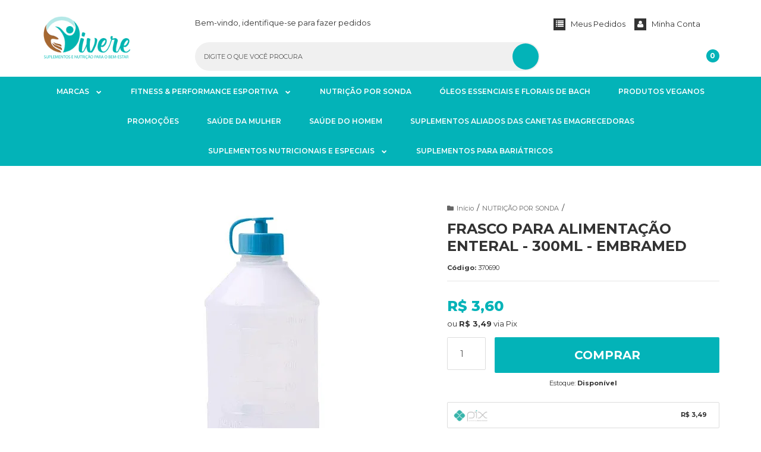

--- FILE ---
content_type: text/html; charset=utf-8
request_url: https://www.viverenutricao.com.br/frasco-para-alimentacao-enteral-300ml-embramed
body_size: 28697
content:

<!DOCTYPE html>
<html lang="pt-br">
  <head>
    <meta charset="utf-8">
    <meta content='width=device-width, initial-scale=1.0, maximum-scale=2.0' name='viewport' />
    <title>Frasco para alimentação enteral - 300ml - Embramed - Vivere  Suplementos e Nutrição Especializada</title>
    <meta http-equiv="X-UA-Compatible" content="IE=edge">
    <meta name="generator" content="Loja Integrada" />

    <link rel="dns-prefetch" href="https://cdn.awsli.com.br/">
    <link rel="preconnect" href="https://cdn.awsli.com.br/">
    <link rel="preconnect" href="https://fonts.googleapis.com">
    <link rel="preconnect" href="https://fonts.gstatic.com" crossorigin>

    
  
      <meta property="og:url" content="https://www.viverenutricao.com.br/frasco-para-alimentacao-enteral-300ml-embramed" />
      <meta property="og:type" content="website" />
      <meta property="og:site_name" content="Vivere Suplementos e Nutrição" />
      <meta property="og:locale" content="pt_BR" />
    
  <!-- Metadata para o facebook -->
  <meta property="og:type" content="website" />
  <meta property="og:title" content="Frasco para alimentação enteral - 300ml - Embramed" />
  <meta property="og:image" content="https://cdn.awsli.com.br/800x800/2249/2249088/produto/171010936/896bd3650a.jpg" />
  <meta name="twitter:card" content="product" />
  
  <meta name="twitter:domain" content="www.viverenutricao.com.br" />
  <meta name="twitter:url" content="https://www.viverenutricao.com.br/frasco-para-alimentacao-enteral-300ml-embramed?utm_source=twitter&utm_medium=twitter&utm_campaign=twitter" />
  <meta name="twitter:title" content="Frasco para alimentação enteral - 300ml - Embramed" />
  <meta name="twitter:description" content="O Frasco para Alimentação Enteral é utilizado para acondicionar a dieta enteral." />
  <meta name="twitter:image" content="https://cdn.awsli.com.br/300x300/2249/2249088/produto/171010936/896bd3650a.jpg" />
  <meta name="twitter:label1" content="Código" />
  <meta name="twitter:data1" content="370690" />
  <meta name="twitter:label2" content="Disponibilidade" />
  <meta name="twitter:data2" content="Disponível" />


    
  
    <script>
      setTimeout(function() {
        if (typeof removePageLoading === 'function') {
          removePageLoading();
        };
      }, 7000);
    </script>
  



    

  

    <link rel="canonical" href="https://www.viverenutricao.com.br/frasco-para-alimentacao-enteral-300ml-embramed" />
  



  <meta name="description" content="O Frasco para Alimentação Enteral é utilizado para acondicionar a dieta enteral." />
  <meta property="og:description" content="O Frasco para Alimentação Enteral é utilizado para acondicionar a dieta enteral." />







  <meta name="robots" content="index, follow" />



    
      
        <link rel="icon" type="image/x-icon" href="https://cdn.awsli.com.br/2249/2249088/favicon/2de91ad856.ico" />
      
      <link rel="icon" href="https://cdn.awsli.com.br/2249/2249088/favicon/2de91ad856.ico" sizes="192x192">
    
    
      <meta name="theme-color" content="#333333">
    

    
      <link rel="stylesheet" href="https://cdn.awsli.com.br/production/static/loja/estrutura/v1/css/all.min.css?v=eaac3f3" type="text/css">
    
    <!--[if lte IE 8]><link rel="stylesheet" href="https://cdn.awsli.com.br/production/static/loja/estrutura/v1/css/ie-fix.min.css" type="text/css"><![endif]-->
    <!--[if lte IE 9]><style type="text/css">.lateral-fulbanner { position: relative; }</style><![endif]-->

    
      <link rel="stylesheet" href="https://cdn.awsli.com.br/production/static/loja/estrutura/v1/css/tema-escuro.min.css?v=eaac3f3" type="text/css">
    

    
    

    
      <link rel="stylesheet" href="https://cdn.awsli.com.br/production/static/loja/estrutura/v1/css/bootstrap-responsive.css?v=eaac3f3" type="text/css">
      <link rel="stylesheet" href="https://cdn.awsli.com.br/production/static/loja/estrutura/v1/css/style-responsive.css?v=eaac3f3">
    

    <link rel="stylesheet" href="/tema.css?v=20250716-130639">

    

    <script type="text/javascript">
      var LOJA_ID = 2249088;
      var MEDIA_URL = "https://cdn.awsli.com.br/";
      var API_URL_PUBLIC = 'https://api.awsli.com.br/';
      
        var CARRINHO_PRODS = [];
      
      var ENVIO_ESCOLHIDO = 0;
      var ENVIO_ESCOLHIDO_CODE = 0;
      var CONTRATO_INTERNACIONAL = false;
      var CONTRATO_BRAZIL = !CONTRATO_INTERNACIONAL;
      var IS_STORE_ASYNC = true;
      var IS_CLIENTE_ANONIMO = false;
    </script>

    

    <!-- Editor Visual -->
    

    <script>
      

      const isPreview = JSON.parse(sessionStorage.getItem('preview', true));
      if (isPreview) {
        const url = location.href
        location.search === '' && url + (location.search = '?preview=None')
      }
    </script>

    
      <script src="https://cdn.awsli.com.br/production/static/loja/estrutura/v1/js/all.min.js?v=eaac3f3"></script>
    
    <!-- HTML5 shim and Respond.js IE8 support of HTML5 elements and media queries -->
    <!--[if lt IE 9]>
      <script src="https://oss.maxcdn.com/html5shiv/3.7.2/html5shiv.min.js"></script>
      <script src="https://oss.maxcdn.com/respond/1.4.2/respond.min.js"></script>
    <![endif]-->

    <link rel="stylesheet" href="https://cdn.awsli.com.br/production/static/loja/estrutura/v1/css/slick.min.css" type="text/css">
    <script src="https://cdn.awsli.com.br/production/static/loja/estrutura/v1/js/slick.min.js?v=eaac3f3"></script>
    <link rel="stylesheet" href="https://cdn.awsli.com.br/production/static/css/jquery.fancybox.min.css" type="text/css" />
    <script src="https://cdn.awsli.com.br/production/static/js/jquery/jquery.fancybox.pack.min.js"></script>

    
    

  
  <link rel="stylesheet" href="https://cdn.awsli.com.br/production/static/loja/estrutura/v1/css/imagezoom.min.css" type="text/css">
  <script src="https://cdn.awsli.com.br/production/static/loja/estrutura/v1/js/jquery.imagezoom.min.js"></script>

  <script type="text/javascript">
    var PRODUTO_ID = '171010936';
    var URL_PRODUTO_FRETE_CALCULAR = 'https://www.viverenutricao.com.br/carrinho/frete';
    var variacoes = undefined;
    var grades = undefined;
    var imagem_grande = "https://cdn.awsli.com.br/2500x2500/2249/2249088/produto/171010936/896bd3650a.jpg";
    var produto_grades_imagens = {};
    var produto_preco_sob_consulta = false;
    var produto_preco = 3.60;
  </script>
  <script type="text/javascript" src="https://cdn.awsli.com.br/production/static/loja/estrutura/v1/js/produto.min.js?v=eaac3f3"></script>
  <script type="text/javascript" src="https://cdn.awsli.com.br/production/static/loja/estrutura/v1/js/eventos-pixel-produto.min.js?v=eaac3f3"></script>


    
      
        <script>
  (function(i,s,o,g,r,a,m){i['GoogleAnalyticsObject']=r;i[r]=i[r]||function(){
  (i[r].q=i[r].q||[]).push(arguments)},i[r].l=1*new Date();a=s.createElement(o),
  m=s.getElementsByTagName(o)[0];a.async=1;a.src=g;m.parentNode.insertBefore(a,m)
  })(window,document,'script','//www.google-analytics.com/analytics.js','ga');

  ga('create', 'UA-228428208-1', document.domain.replace(/^(www|store|loja)\./,''));
  ga('require', 'displayfeatures');
  
  
    ga('set', 'ecomm_prodid', '370690');
    ga('set', 'ecomm_pagetype', 'product');
    
      ga('set', 'ecomm_totalvalue', '3.6');
    
  
  
  
  ga('send', 'pageview');
</script>

      
        <!-- Facebook Pixel Code -->
<script>
!function(f,b,e,v,n,t,s){if(f.fbq)return;n=f.fbq=function(){n.callMethod?
n.callMethod.apply(n,arguments):n.queue.push(arguments)};if(!f._fbq)f._fbq=n;
n.push=n;n.loaded=!0;n.version='2.0';n.queue=[];t=b.createElement(e);t.async=!0;
t.src=v;s=b.getElementsByTagName(e)[0];s.parentNode.insertBefore(t,s)}(window,
document,'script','https://connect.facebook.net/en_US/fbevents.js');

fbq('init', '356354482814242');
fbq('track', "PageView");


  fbq('track', 'ViewContent', {
    
      content_type: 'product',
    
    content_ids: ['370690'],
    content_name: 'Frasco para alimentação enteral \u002D 300ml \u002D Embramed',
    value: 3.60,
    currency: 'BRL'
  });



</script>
<noscript><img height="1" width="1" style="display:none"
src="https://www.facebook.com/tr?id=356354482814242&ev=PageView&noscript=1"
/></noscript>
<!-- End Facebook Pixel Code -->
      
        <!-- Global site tag (gtag.js) - Google Analytics -->
<script async src="https://www.googletagmanager.com/gtag/js?l=LIgtagDataLayer&id=G-WT9S124233"></script>
<script>
  window.LIgtagDataLayer = window.LIgtagDataLayer || [];
  function LIgtag(){LIgtagDataLayer.push(arguments);}
  LIgtag('js', new Date());

  LIgtag('set', {
    'currency': 'BRL',
    'country': 'BR'
  });
  LIgtag('config', 'G-WT9S124233');
  LIgtag('config', 'AW-10966040064');

  if(window.performance) {
    var timeSincePageLoad = Math.round(performance.now());
    LIgtag('event', 'timing_complete', {
      'name': 'load',
      'time': timeSincePageLoad
    });
  }

  $(document).on('li_view_home', function(_, eventID) {
    LIgtag('event', 'view_home');
  });

  $(document).on('li_select_product', function(_, eventID, data) {
    LIgtag('event', 'select_item', data);
  });

  $(document).on('li_start_contact', function(_, eventID, value) {
    LIgtag('event', 'start_contact', {
      value
    });
  });

  $(document).on('li_view_catalog', function(_, eventID) {
    LIgtag('event', 'view_catalog');
  });

  $(document).on('li_search', function(_, eventID, search_term) {
    LIgtag('event', 'search', {
      search_term
    });
  });

  $(document).on('li_filter_products', function(_, eventID, data) {
    LIgtag('event', 'filter_products', data);
  });

  $(document).on('li_sort_products', function(_, eventID, value) {
    LIgtag('event', 'sort_products', {
      value
    });
  });

  $(document).on('li_view_product', function(_, eventID, item) {
    LIgtag('event', 'view_item', {
      items: [item]
    });
  });

  $(document).on('li_select_variation', function(_, eventID, data) {
    LIgtag('event', 'select_variation', data);
  });

  $(document).on('li_calculate_shipping', function(_, eventID, data) {
    LIgtag('event', 'calculate_shipping', {
      zipcode: data.zipcode
    });
  });

  $(document).on('li_view_cart', function(_, eventID, data) {
    LIgtag('event', 'view_cart', data);
  });

  $(document).on('li_add_to_cart', function(_, eventID, data) {
    LIgtag('event', 'add_to_cart', {
      items: data.items
    });
  });

  $(document).on('li_apply_coupon', function(_, eventID, value) {
    LIgtag('event', 'apply_coupon', {
      value
    });
  });

  $(document).on('li_change_quantity', function(_, eventID, item) {
    LIgtag('event', 'change_quantity', {
      items: [item]
    });
  });

  $(document).on('li_remove_from_cart', function(_, eventID, item) {
    LIgtag('event', 'remove_from_cart', {
      items: [item]
    });
  });

  $(document).on('li_return_home', function(_, eventID) {
    LIgtag('event', 'return_home');
  });

  $(document).on('li_view_checkout', function(_, eventID, data) {
    LIgtag('event', 'begin_checkout', data);
  });

  $(document).on('li_login', function(_, eventID) {
    LIgtag('event', 'login');
  });

  $(document).on('li_change_address', function(_, eventID, value) {
    LIgtag('event', 'change_address', {
      value
    });
  });

  $(document).on('li_change_shipping', function(_, eventID, data) {
    LIgtag('event', 'add_shipping_info', data);
  });

  $(document).on('li_change_payment', function(_, eventID, data) {
    LIgtag('event', 'add_payment_info', data);
  });

  $(document).on('li_start_purchase', function(_, eventID) {
    LIgtag('event', 'start_purchase');
  });

  $(document).on('li_checkout_error', function(_, eventID, value) {
    LIgtag('event', 'checkout_error', {
      value
    });
  });

  $(document).on('li_purchase', function(_, eventID, data) {
    LIgtag('event', 'purchase', data);

    
      LIgtag('event', 'conversion', {
        send_to: 'AW-10966040064/4SxXCMvj4tMDEID8ge0o',
        value: data.value,
        currency: data.currency,
        transaction_id: data.transaction_id
      });
    
  });
</script>
      
        
      
        
      
    

    
<script>
  var url = '/_events/api/setEvent';

  var sendMetrics = function(event, user = {}) {
    var unique_identifier = uuidv4();

    try {
      var data = {
        request: {
          id: unique_identifier,
          environment: 'production'
        },
        store: {
          id: 2249088,
          name: 'Vivere Suplementos e Nutrição',
          test_account: false,
          has_meta_app: window.has_meta_app ?? false,
          li_search: true
        },
        device: {
          is_mobile: /Mobi/.test(window.navigator.userAgent),
          user_agent: window.navigator.userAgent,
          ip: '###device_ip###'
        },
        page: {
          host: window.location.hostname,
          path: window.location.pathname,
          search: window.location.search,
          type: 'product',
          title: document.title,
          referrer: document.referrer
        },
        timestamp: '###server_timestamp###',
        user_timestamp: new Date().toISOString(),
        event,
        origin: 'store'
      };

      if (window.performance) {
        var [timing] = window.performance.getEntriesByType('navigation');

        data['time'] = {
          server_response: Math.round(timing.responseStart - timing.requestStart)
        };
      }

      var _user = {},
          user_email_cookie = $.cookie('user_email'),
          user_data_cookie = $.cookie('LI-UserData');

      if (user_email_cookie) {
        var user_email = decodeURIComponent(user_email_cookie);

        _user['email'] = user_email;
      }

      if (user_data_cookie) {
        var user_data = JSON.parse(user_data_cookie);

        _user['logged'] = user_data.logged;
        _user['id'] = user_data.id ?? undefined;
      }

      $.each(user, function(key, value) {
        _user[key] = value;
      });

      if (!$.isEmptyObject(_user)) {
        data['user'] = _user;
      }

      try {
        var session_identifier = $.cookie('li_session_identifier');

        if (!session_identifier) {
          session_identifier = uuidv4();
        };

        var expiration_date = new Date();

        expiration_date.setTime(expiration_date.getTime() + (30 * 60 * 1000)); // 30 minutos

        $.cookie('li_session_identifier', session_identifier, {
          expires: expiration_date,
          path: '/'
        });

        data['session'] = {
          id: session_identifier
        };
      } catch (err) { }

      try {
        var user_session_identifier = $.cookie('li_user_session_identifier');

        if (!user_session_identifier) {
          user_session_identifier = uuidv4();

          $.cookie('li_user_session_identifier', user_session_identifier, {
            path: '/'
          });
        };

        data['user_session'] = {
          id: user_session_identifier
        };
      } catch (err) { }

      var _cookies = {},
          fbc = $.cookie('_fbc'),
          fbp = $.cookie('_fbp');

      if (fbc) {
        _cookies['fbc'] = fbc;
      }

      if (fbp) {
        _cookies['fbp'] = fbp;
      }

      if (!$.isEmptyObject(_cookies)) {
        data['session']['cookies'] = _cookies;
      }

      try {
        var ab_test_cookie = $.cookie('li_ab_test_running');

        if (ab_test_cookie) {
          var ab_test = JSON.parse(atob(ab_test_cookie));

          if (ab_test.length) {
            data['store']['ab_test'] = ab_test;
          }
        }
      } catch (err) { }

      var _utm = {};

      $.each(sessionStorage, function(key, value) {
        if (key.startsWith('utm_')) {
          var name = key.split('_')[1];

          _utm[name] = value;
        }
      });

      if (!$.isEmptyObject(_utm)) {
        data['session']['utm'] = _utm;
      }

      var controller = new AbortController();

      setTimeout(function() {
        controller.abort();
      }, 5000);

      fetch(url, {
        keepalive: true,
        method: 'POST',
        headers: {
          'Content-Type': 'application/json'
        },
        body: JSON.stringify({ data }),
        signal: controller.signal
      });
    } catch (err) { }

    return unique_identifier;
  }
</script>

    
<script>
  (function() {
    var initABTestHandler = function() {
      try {
        if ($.cookie('li_ab_test_running')) {
          return
        };
        var running_tests = [];

        
        
        
        

        var running_tests_to_cookie = JSON.stringify(running_tests);
        running_tests_to_cookie = btoa(running_tests_to_cookie);
        $.cookie('li_ab_test_running', running_tests_to_cookie, {
          path: '/'
        });

        
        if (running_tests.length > 0) {
          setTimeout(function() {
            $.ajax({
              url: "/conta/status"
            });
          }, 500);
        };

      } catch (err) { }
    }
    setTimeout(initABTestHandler, 500);
  }());
</script>

    
<script>
  $(function() {
    // Clicar em um produto
    $('.listagem-item').click(function() {
      var row, column;

      var $list = $(this).closest('[data-produtos-linha]'),
          index = $(this).closest('li').index();

      if($list.find('.listagem-linha').length === 1) {
        var productsPerRow = $list.data('produtos-linha');

        row = Math.floor(index / productsPerRow) + 1;
        column = (index % productsPerRow) + 1;
      } else {
        row = $(this).closest('.listagem-linha').index() + 1;
        column = index + 1;
      }

      var body = {
        item_id: $(this).attr('data-id'),
        item_sku: $(this).find('.produto-sku').text(),
        item_name: $(this).find('.nome-produto').text().trim(),
        item_row: row,
        item_column: column
      };

      var eventID = sendMetrics({
        type: 'event',
        name: 'select_product',
        data: body
      });

      $(document).trigger('li_select_product', [eventID, body]);
    });

    // Clicar no "Fale Conosco"
    $('#modalContato').on('show', function() {
      var value = 'Fale Conosco';

      var eventID = sendMetrics({
        type: 'event',
        name: 'start_contact',
        data: { text: value }
      });

      $(document).trigger('li_start_contact', [eventID, value]);
    });

    // Clicar no WhatsApp
    $('.li-whatsapp a').click(function() {
      var value = 'WhatsApp';

      var eventID = sendMetrics({
        type: 'event',
        name: 'start_contact',
        data: { text: value }
      });

      $(document).trigger('li_start_contact', [eventID, value]);
    });

    
      // Visualizar o produto
      var body = {
        item_id: '171010936',
        item_sku: '370690',
        item_name: 'Frasco para alimentação enteral - 300ml - Embramed',
        item_category: 'NUTRIÇÃO POR SONDA',
        item_type: 'product',
        
          full_price: 3.60,
          promotional_price: null,
          price: 3.60,
        
        quantity: 1
      };

      var params = new URLSearchParams(window.location.search),
          recommendation_shelf = null,
          recommendation = {};

      if (
        params.has('recomendacao_id') &&
        params.has('email_ref') &&
        params.has('produtos_recomendados')
      ) {
        recommendation['email'] = {
          id: params.get('recomendacao_id'),
          email_id: params.get('email_ref'),
          products: $.map(params.get('produtos_recomendados').split(','), function(value) {
            return parseInt(value)
          })
        };
      }

      if (recommendation_shelf) {
        recommendation['shelf'] = recommendation_shelf;
      }

      if (!$.isEmptyObject(recommendation)) {
        body['recommendation'] = recommendation;
      }

      var eventID = sendMetrics({
        type: 'pageview',
        name: 'view_product',
        data: body
      });

      $(document).trigger('li_view_product', [eventID, body]);

      // Calcular frete
      $('#formCalcularCep').submit(function() {
        $(document).ajaxSuccess(function(event, xhr, settings) {
          try {
            var url = new URL(settings.url);

            if(url.pathname !== '/carrinho/frete') return;

            var data = xhr.responseJSON;

            if(data.error) return;

            var params = url.searchParams;

            var body = {
              zipcode: params.get('cep'),
              deliveries: $.map(data, function(delivery) {
                if(delivery.msgErro) return;

                return {
                  id: delivery.id,
                  name: delivery.name,
                  price: delivery.price,
                  delivery_time: delivery.deliveryTime
                };
              })
            };

            var eventID = sendMetrics({
              type: 'event',
              name: 'calculate_shipping',
              data: body
            });

            $(document).trigger('li_calculate_shipping', [eventID, body]);

            $(document).off('ajaxSuccess');
          } catch(error) {}
        });
      });

      // Visualizar compre junto
      $(document).on('buy_together_ready', function() {
        var $buyTogether = $('.compre-junto');

        var observer = new IntersectionObserver(function(entries) {
          entries.forEach(function(entry) {
            if(entry.isIntersecting) {
              var body = {
                title: $buyTogether.find('.compre-junto__titulo').text(),
                id: $buyTogether.data('id'),
                items: $buyTogether.find('.compre-junto__produto').map(function() {
                  var $product = $(this);

                  return {
                    item_id: $product.attr('data-id'),
                    item_sku: $product.attr('data-code'),
                    item_name: $product.find('.compre-junto__nome').text(),
                    full_price: $product.find('.compre-junto__preco--regular').data('price') || null,
                    promotional_price: $product.find('.compre-junto__preco--promocional').data('price') || null
                  };
                }).get()
              };

              var eventID = sendMetrics({
                type: 'event',
                name: 'view_buy_together',
                data: body
              });

              $(document).trigger('li_view_buy_together', [eventID, body]);

              observer.disconnect();
            }
          });
        }, { threshold: 1.0 });

        observer.observe($buyTogether.get(0));

        $('.compre-junto__atributo--grade').click(function(event) {
          if(!event.originalEvent) return;

          var body = {
            grid_name: $(this).closest('.compre-junto__atributos').data('grid'),
            variation_name: $(this).data('variation')
          };

          var eventID = sendMetrics({
            type: 'event',
            name: 'select_buy_together_variation',
            data: body
          });

          $(document).trigger('li_select_buy_together_variation', [eventID, body]);
        });

        $('.compre-junto__atributo--lista').change(function(event) {
          if(!event.originalEvent) return;

          var $selectedOption = $(this).find('option:selected');

          if(!$selectedOption.is('[value]')) return;

          var body = {
            grid_name: $(this).closest('.compre-junto__atributos').data('grid'),
            variation_name: $selectedOption.text()
          };

          var eventID = sendMetrics({
            type: 'event',
            name: 'select_buy_together_variation',
            data: body
          });

          $(document).trigger('li_select_buy_together_variation', [eventID, body]);
        });
      });

      // Selecionar uma variação
      $('.atributo-item').click(function(event) {
        if(!event.originalEvent) return;

        var body = {
          grid_name: $(this).data('grade-nome'),
          variation_name: $(this).data('variacao-nome')
        };

        var eventID = sendMetrics({
          type: 'event',
          name: 'select_variation',
          data: body
        });

        $(document).trigger('li_select_variation', [eventID, body]);
      });
    
  });
</script>


    
	<!-- lojaintegrada-google-shopping -->
  
      <meta name="google-site-verification" content="r0Smfo9tJhP3PHJ8KS8kE2TtDOHji5lWoStU3wx9zJ8" />
  

	<!-- TEMPLATE - Cores -->
  
      <style>
html #cabecalho {
    background: #fff;
}
html .barra-inicial {
    background: #f9f9f9;
    border-bottom: 1px solid rgba(0, 0, 0, 0);
}
html #cabecalho .barra-inicial a,
html #cabecalho .barra-inicial span,
html #cabecalho .lista-redes i {
    color: #333;
}
html .barra-inicial .canais-contato i {
    color: #03b3b8;
}
html .barra-inicial .rastreio-rapido i {
    border-color: #03b3b8;
}
html .barra-inicial .rastreio-rapido i::before {
    background: #03b3b8;
}
html .listadedesejos-topo svg,
html .conta-topo svg {
    fill: #03b3b8;
}
html .conta-topo {
    color: #333;
}
html .carrinho .qtd-carrinho {
    background: #03b3b8;
    color: #fff;
}
html .busca input {
    background: #f0f0f0;
    color: #555;
}
html .busca input::-webkit-input-placeholder {
    color: #555;
}
html .busca input:-moz-placeholder {
    color: #555;
}
html .busca input::-moz-placeholder {
    color: #555;
}
html .busca input:-ms-input-placeholder {
    color: #555;
}
html .botao-busca svg {
    fill: #fff;
}
html .atalhos-mobile {
    background: #03b3b8;
    border-bottom: 1px solid rgba(0, 0, 0, 0);
}
html .atalhos-mobile svg {
    fill: #fff;
}
@media (max-width: 991px) {
    html #cabecalho .atalho-menu .icon {
        color: #fff;
    }
    html .atalho-menu .icon > .line {
        background: #fff;
    }
    html #cabecalho .menu .block-title {
        background: #03b3b8;
        color: #fff;
    }
    html #cabecalho .menu .nivel-um {
        background: #fff;
    }
    html #cabecalho .menu .titulo {
        color: #333;
    }
    html #cabecalho .menu .nivel-dois a {
        color: #333;
    }
    html #cabecalho .menu .nivel-tres a {
        color: #555;
    }
}
@media (min-width: 768px) {
    html #cabecalho .atalho-menu .icon {
        color: #333;
    }
    html .atalho-menu .icon > .line {
        background: #03b3b8;
    }
}
html .atalhos-mobile .icon-shopping-cart .itens {
    background: #333;
    color: #fff;
}
@media (min-width: 992px) {
    html #cabecalho .menu {
        background: #03b3b8;
    }
    html #cabecalho .menu .nivel-um > li > a > .titulo,
    html #cabecalho .menu i {
        color: #fff;
        transition: color .3s;
    }
    html #cabecalho .menu .nivel-um > li:hover > a > .titulo,
    html #cabecalho .menu .nivel-um > li:hover > a > i {
        color: #fff;
    }
    html #cabecalho .menu .nivel-um > li > a .titulo:after {
        background: #333;
    }
    html #cabecalho .menu .nivel-dois {
        background: #fff;
        border-color: #f0f0f0;
    }
    html #cabecalho .menu ul ul li a {
        color: #333;
    }
    html #cabecalho .menu .nivel-tres a {
        color: #555;
    }
}
html #barraNewsletter,
html #barraNewsletter .show-hide,
html #barraNewsletter .componente,
html #barraNewsletter.posicao-rodape .conteiner {
    background: #03b3b8;
}
html #barraNewsletter .componente .texto-newsletter,
html #barraNewsletter .componente .newsletter-confirmacao {
    color: #fff;
}
html #barraNewsletter .texto-newsletter i {
    color: #fff;
}
html #barraNewsletter .componente input[type="text"] {
    background: #fff;
    border-color: rgba(0, 0, 0, 0);
    color: #555;
}
html #barraNewsletter .error input[type="text"] {
    border-color: red;
}
html #barraNewsletter .componente input[type="text"]::-webkit-input-placeholder {
    color: #555;
}
html #barraNewsletter .componente input[type="text"]:-moz-placeholder {
    color: #555;
}
html #barraNewsletter .componente input[type="text"]::-moz-placeholder {
    color: #555;
}
html #barraNewsletter .componente input[type="text"]:-ms-input-placeholder {
    color: #555;
}
html #barraNewsletter .componente .botao {
    background: rgba(0, 0, 0, 0);
    box-shadow: inset 0 0 0 2px #fff;
    color: #fff;
    transition: box-shadow .3s, background .3s, color .3s;
}
html #barraNewsletter .componente .botao:hover {
    background: rgba(0, 0, 0, 0);
    box-shadow: inset 0 0 0 2px #fff;
    color: #fff;
}
html #rodape .institucional {
    background: #fff;
}
html #rodape .institucional .titulo {
    color: #333;
}
html #rodape .titulo::after {
    background: #03b3b8;
}
html #rodape .institucional a,
html #rodape .institucional p,
html #rodape .institucional span,
html #rodape .institucional i {
    color: #555;
}
html #rodape .institucional li a:hover,
html #rodape .lista-redes i:hover {
    color: #333;
}
html #rodape > div:last-child {
    background: #fff!important;
    border-top: 1px solid rgba(0, 0, 0, 0.09)!important;
    color: #555;
    -webkit-filter: none;
    filter: none;
}
html .botao.principal,
html #rastreio-correios input[type="submit"],
html #fav-msg button,
html .produto #formCalcularCep .input-append .btn,
html .produto-compartilhar .lista-favoritos,
html .produto-compartilhar .lista-favoritos i {
    background: #333;
    color: #fff;
    transition: background .3s, color .3s;
}
html .botao.principal:hover,
html #rastreio-correios input[type="submit"]:hover,
html #fav-msg button:hover,
html .produto #formCalcularCep .input-append .btn:hover,
html .produto-compartilhar .lista-favoritos:hover,
html .produto-compartilhar .lista-favoritos:hover i,
html .conta-topo li:last-child a,
html .conta-topo li:last-child a:hover {
    background: #03b3b8;
    color: #fff;
}
html .botao:not(.principal):not(.botao-busca) {
    background: #fff;
    box-shadow: inset 0 0 0 2px #333;
    color: #333;
    transition: background .3s, box-shadow .3s, color .3s;
}
html .botao:not(.principal):not(.botao-busca):hover {
    background: #fff;
    box-shadow: inset 0 0 0 2px #03b3b8;
    color: #333;
}
html .cadastro-logar .caixa-sombreada .botao {
    background: #fff;
    border-color: #333;
    color: #333;
    transition: background .3s, border-color .3s, color .3s;
}
html .cadastro-logar .caixa-sombreada .botao:hover {
    background: #fff;
    border-color: #03b3b8;
    color: #333;
}
html .coluna .newsletter-cadastro .botao {
    background: #333;
    box-shadow: inset 0 0 0 2px #333;
    color: #fff;
    transition: background .3s, box-shadow .3s, color .3s;
}
html .coluna .newsletter-cadastro .botao:hover {
    background: #03b3b8;
    box-shadow: inset 0 0 0 2px #03b3b8;
    color: #fff;
}
html #scrolltop-ldt {
    background: #03b3b8;
}
html #scrolltop-ldt:hover {
    background: #333;
}
html #scrolltop-ldt a {
    color: #fff;
    transition: color .3s;
}
html #scrolltop-ldt:hover a {
    color: #fff;
}
html .fancybox-close,
html .fancybox-close:hover,
html .fancybox-close:focus {
    background: #03b3b8;
}
html .fancybox-close::before,
html .fancybox-close::after {
    background: #fff;
}
html .listagem-item .acoes-produto .botao {
    background: #03b3b8;
    color: #fff;
    transition: background .3s, color .3s;
}
html .listagem-item .acoes-produto .botao:hover {
    background: #04999e;
    color: #fff;
}
html #corpo .bandeiras-produto .bandeira-promocao {
    background-color: #e27c7c;
    color: #fff;
}
html #corpo .bandeiras-produto .bandeira-carrinho {
    background: #555;
    color: #fff;
}
html .listagem-item .adc-fav svg {
    fill: #ccc;
}
html .listagem-item .preco-a-partir .titulo,
html #listagemProdutos .preco-produto.destaque-preco .preco-promocional,
html #listagemProdutos .preco-produto.destaque-parcela .titulo,
html .aproveite-tambem .preco-produto.destaque-preco .preco-promocional,
html .aproveite-tambem .preco-produto.destaque-parcela .titulo,
html .aproveite-tambem .desconto-a-vista .titulo,
html #listagemProdutos .desconto-a-vista .titulo {
    color: #03b3b8;
}
html .produto .comprar .botao-comprar {
    background: #03b3b8;
    color: #fff;
    transition: background .3s, color .3s;
}
html .produto .comprar .botao-comprar:not(.desativo):hover {
    background: #04999e;
    color: #fff;
}
html .produto-thumbs #carouselImagem .miniaturas li.active a {
    border-color: #333;
}
html .produto .acoes-produto .preco-produto.destaque-parcela .titulo,
html .produto .principal .preco-produto.destaque-preco .preco-a-partir .titulo,
html .produto .acoes-produto .preco-produto .preco-a-partir .preco-venda,
html .produto .acoes-produto .preco-produto .preco-promocional,
html .produto .acoes-produto .destaque-avista .titulo {
    color: #03b3b8;
}
html .pagina-carrinho .botao.principal.grande,
html .carrinho .botao.principal,
html .pagina-carrinho .botao.principal.grande {
    background: #03b3b8;
    color: #fff;
    transition: background .3s, color .3s;
}
html .pagina-carrinho .botao.principal.grande:hover,
html .carrinho .botao.principal:hover,
html .pagina-carrinho .botao.principal.grande:hover {
    background: #04999e;
    color: #fff;
}
html .modal-modalNewsletter .fancybox-skin,
html #modalNewsletter .componente {
    background: #fff;
}
html #modalNewsletter .componente .titulo,
html #modalNewsletter .newsletter .newsletter-confirmacao span,
html #modalNewsletter .componente .texto-newsletter {
    color: #333;
}
html #modalNewsletter .newsletter-cadastro input {
    background: #f0f0f0;
    color: #555;
}
html #modalNewsletter .newsletter-cadastro input::-webkit-input-placeholder {
    color: #555;
}
html #modalNewsletter .newsletter-cadastro input:-moz-placeholder {
    color: #555;
}
html #modalNewsletter .newsletter-cadastro input::-moz-placeholder {
    color: #555;
}
html #modalNewsletter .newsletter-cadastro input:-ms-input-placeholder {
    color: #555;
}
html #modalNewsletter .newsletter .botao {
    background: #333;
    box-shadow: inset 0 0 0 2px #333;
    color: #fff;
    transition: background .3s, box-shadow .3s, color .3s;
}
html #modalNewsletter .newsletter .botao:hover {
    background: #03b3b8;
    box-shadow: inset 0 0 0 2px #03b3b8;
    color: #fff;
}
html .modal-modalNewsletter .fancybox-close,
html .modal-modalNewsletter .fancybox-close:hover,
html .modal-modalNewsletter .fancybox-close:focus {
    background: #03b3b8;
}
html .fancybox-close::before,
html .fancybox-close::after {
    background: #fff;
}
html .produto .comprar .botao-comprar {
    background: #03b3b8;
    color: #fff;
    transition: background .3s, color .3s;
}
html #listagemProdutos .titulo-categoria::after,
html #video-home .titulo::after,
html #insta-feed-section .title::after,
html .aproveite-tambem > .titulo::after {
    background: #03b3b8;
}
html .banner .flex-control-paging li a:hover,
html .banner .flex-control-paging li a.flex-active {
    background: #03b3b8;
}
html .banner .flex-control-paging li a,
html .banner .flex-control-paging li a.flex-active {
    border-color: #03b3b8;
}
html .banner .flexslider .flex-direction-nav a {
    background: rgba(255, 255, 255, 0.6);
    color: #555;
}
html *::selection {
    background: #03b3b8;
    color: #fff;
}
html::-webkit-scrollbar-thumb,
html #cabecalho .menu .nivel-tres::-webkit-scrollbar-thumb,
html .carrinho-interno ul::-webkit-scrollbar-thumb {
    background: #03b3b8!important;
}
html::-webkit-scrollbar-track,
html .carrinho-interno ul::-webkit-scrollbar-track,
html #cabecalho .menu .nivel-tres::-webkit-scrollbar-track {
    background: #f0f0f0!important;
}
html .carrinho-checkout .atendimento,
html .carrinho-checkout .atendimento a,
html .carrinho-checkout .atendimento span,
html .carrinho-checkout .atendimento li strong {
    color: #333;
    border-color: #333;
}
html #video-home .video-play i,
html #video-home .video-play svg {
    background: #03b3b8;
    fill: #fff;
}
html #rodape > div:last-child img,
html #rodape .author-copyright div {
    -webkit-filter: grayscale(1);
    filter: grayscale(1);
}
html .produto-compartilhar .lista-favoritos:hover,
html .produto-compartilhar .lista-favoritos:hover i {
    opacity: 1;
}
html textarea:focus,
html input[type="text"]:focus,
html input[type="password"]:focus,
html input[type="datetime"]:focus,
html input[type="datetime-local"]:focus,
html input[type="date"]:focus,
html input[type="month"]:focus,
html input[type="time"]:focus,
html input[type="week"]:focus,
html input[type="number"]:focus,
html input[type="email"]:focus,
html input[type="url"]:focus,
html input[type="search"]:focus,
html input[type="tel"]:focus,
html input[type="color"]:focus,
html .uneditable-input:focus {
    border-color: #03b3b8;
}
html .busca .botao-busca,
html .busca .botao-busca:hover {
    background: #03b3b8;
}
html .busca .botao-busca:hover {
    background: #03b3b8;
}
html .carrinho svg {
    fill: #333;
}
</style>
<script>$(function(){$("meta[name='theme-color']").attr("content","#fff");});</script>
  

	<!-- TEMPLATE - Scripts Gerais -->
  
      <script src="https://cdn.awsli.com.br/2249/2249088/arquivos/theme-scripts.js"></script>
  

	<!-- TEMPLATE - CSS Geral -->
  
      <!-- Google Fonts -->
<link href="https://fonts.googleapis.com/css?family=Montserrat:400,500,600,700,800&display=swap" rel="stylesheet">

<!-- Font Awesome 5 -->
<link href="https://cdnjs.cloudflare.com/ajax/libs/font-awesome/5.12.1/css/all.min.css" rel="stylesheet">

<!-- Theme Styles -->
<link href="https://cdn.awsli.com.br/2249/2249088/arquivos/theme-styles.css" rel="stylesheet">
  

	<!-- Facebook Domínio -->
  
      <meta name="facebook-domain-verification" content="ue6q8o3yrbj5r1lkgr8abbzjhh810s" />
  

	<!-- HEAD -->
  
      <!-- Google Tag Manager -->
<script>(function(w,d,s,l,i){w[l]=w[l]||[];w[l].push({'gtm.start':
new Date().getTime(),event:'gtm.js'});var f=d.getElementsByTagName(s)[0],
j=d.createElement(s),dl=l!='dataLayer'?'&l='+l:'';j.async=true;j.src=
'https://www.googletagmanager.com/gtm.js?id='+i+dl;f.parentNode.insertBefore(j,f);
})(window,document,'script','dataLayer','GTM-WW9Z8DM');</script>
<!-- End Google Tag Manager -->
  


    
      
    

    

    

    
  <link rel="manifest" href="/manifest.json" />




  </head>
  <body class="pagina-produto produto-171010936 tema-transparente  ">
    <div id="fb-root"></div>
    
  
    <div id="full-page-loading">
      <div class="conteiner" style="height: 100%;">
        <div class="loading-placeholder-content">
          <div class="loading-placeholder-effect loading-placeholder-header"></div>
          <div class="loading-placeholder-effect loading-placeholder-body"></div>
        </div>
      </div>
      <script>
        var is_full_page_loading = true;
        function removePageLoading() {
          if (is_full_page_loading) {
            try {
              $('#full-page-loading').remove();
            } catch(e) {}
            try {
              var div_loading = document.getElementById('full-page-loading');
              if (div_loading) {
                div_loading.remove();
              };
            } catch(e) {}
            is_full_page_loading = false;
          };
        };
        $(function() {
          setTimeout(function() {
            removePageLoading();
          }, 1);
        });
      </script>
      <style>
        #full-page-loading { position: fixed; z-index: 9999999; margin: auto; top: 0; left: 0; bottom: 0; right: 0; }
        #full-page-loading:before { content: ''; display: block; position: fixed; top: 0; left: 0; width: 100%; height: 100%; background: rgba(255, 255, 255, .98); background: radial-gradient(rgba(255, 255, 255, .99), rgba(255, 255, 255, .98)); }
        .loading-placeholder-content { height: 100%; display: flex; flex-direction: column; position: relative; z-index: 1; }
        .loading-placeholder-effect { background-color: #F9F9F9; border-radius: 5px; width: 100%; animation: pulse-loading 1.5s cubic-bezier(0.4, 0, 0.6, 1) infinite; }
        .loading-placeholder-content .loading-placeholder-body { flex-grow: 1; margin-bottom: 30px; }
        .loading-placeholder-content .loading-placeholder-header { height: 20%; min-height: 100px; max-height: 200px; margin: 30px 0; }
        @keyframes pulse-loading{50%{opacity:.3}}
      </style>
    </div>
  



    
      
        




<div class="barra-inicial fundo-secundario">
  <div class="conteiner">
    <div class="row-fluid">
      <div class="lista-redes span3 hidden-phone">
        
          <ul>
            
              <li>
                <a href="https://facebook.com/viveresuplementosenutricao" target="_blank" aria-label="Siga nos no Facebook"><i class="icon-facebook"></i></a>
              </li>
            
            
            
            
              <li>
                <a href="https://youtube.com.br/@VivereNutricaoeSuplementos" target="_blank" aria-label="Siga nos no Youtube"><i class="icon-youtube"></i></a>
              </li>
            
            
              <li>
                <a href="https://instagram.com/viverenutricaoesuplementos" target="_blank" aria-label="Siga nos no Instagram"><i class="icon-instagram"></i></a>
              </li>
            
            
            
          </ul>
        
      </div>
      <div class="canais-contato span9">
        <ul>
          <li class="hidden-phone">
            <a href="#modalContato" data-toggle="modal" data-target="#modalContato">
              <i class="icon-comment"></i>
              Fale Conosco
            </a>
          </li>
          
            <li>
              <span>
                <i class="icon-phone"></i>Telefone: (47) 3081-3555
              </span>
            </li>
          
          
            <li class="tel-whatsapp">
              <span>
                <i class="fa fa-whatsapp"></i>Whatsapp: (47) 98809-4456
              </span>
            </li>
          
          
        </ul>
      </div>
    </div>
  </div>
</div>

      
    

    <div class="conteiner-principal">
      
        
          
<div id="cabecalho">

  <div class="atalhos-mobile visible-phone fundo-secundario borda-principal">
    <ul>

      <li><a href="https://www.viverenutricao.com.br/" class="icon-home"> </a></li>
      
      <li class="fundo-principal"><a href="https://www.viverenutricao.com.br/carrinho/index" class="icon-shopping-cart"> </a></li>
      
      
        <li class="menu-user-logged" style="display: none;"><a href="https://www.viverenutricao.com.br/conta/logout" class="icon-signout menu-user-logout"> </a></li>
      
      
      <li><a href="https://www.viverenutricao.com.br/conta/index" class="icon-user"> </a></li>
      
      <li class="vazia"><span>&nbsp;</span></li>

    </ul>
  </div>

  <div class="conteiner">
    <div class="row-fluid">
      <div class="span3">
        <h2 class="logo cor-secundaria">
          <a href="https://www.viverenutricao.com.br/" title="Vivere Suplementos e Nutrição">
            
            <img src="https://cdn.awsli.com.br/400x300/2249/2249088/logo/b6fd6d9af2.png" alt="Vivere Suplementos e Nutrição" />
            
          </a>
        </h2>


      </div>

      <div class="conteudo-topo span9">
        <div class="superior row-fluid hidden-phone">
          <div class="span8">
            
              
                <div class="btn-group menu-user-logged" style="display: none;">
                  <a href="https://www.viverenutricao.com.br/conta/index" class="botao secundario pequeno dropdown-toggle" data-toggle="dropdown">
                    Olá, <span class="menu-user-name"></span>
                    <span class="icon-chevron-down"></span>
                  </a>
                  <ul class="dropdown-menu">
                    <li>
                      <a href="https://www.viverenutricao.com.br/conta/index" title="Minha conta">Minha conta</a>
                    </li>
                    
                      <li>
                        <a href="https://www.viverenutricao.com.br/conta/pedido/listar" title="Minha conta">Meus pedidos</a>
                      </li>
                    
                    <li>
                      <a href="https://www.viverenutricao.com.br/conta/favorito/listar" title="Meus favoritos">Meus favoritos</a>
                    </li>
                    <li>
                      <a href="https://www.viverenutricao.com.br/conta/logout" title="Sair" class="menu-user-logout">Sair</a>
                    </li>
                  </ul>
                </div>
              
              
                <a href="https://www.viverenutricao.com.br/conta/login" class="bem-vindo cor-secundaria menu-user-welcome">
                  Bem-vindo, <span class="cor-principal">identifique-se</span> para fazer pedidos
                </a>
              
            
          </div>
          <div class="span4">
            <ul class="acoes-conta borda-alpha">
              
                <li>
                  <i class="icon-list fundo-principal"></i>
                  <a href="https://www.viverenutricao.com.br/conta/pedido/listar" class="cor-secundaria">Meus Pedidos</a>
                </li>
              
              
                <li>
                  <i class="icon-user fundo-principal"></i>
                  <a href="https://www.viverenutricao.com.br/conta/index" class="cor-secundaria">Minha Conta</a>
                </li>
              
            </ul>
          </div>
        </div>

        <div class="inferior row-fluid ">
          <div class="span8 busca-mobile">
            <a href="javascript:;" class="atalho-menu visible-phone icon-th botao principal"> </a>

            <div class="busca borda-alpha">
              <form id="form-buscar" action="/buscar" method="get">
                <input id="auto-complete" type="text" name="q" placeholder="Digite o que você procura" value="" autocomplete="off" maxlength="255" />
                <button class="botao botao-busca icon-search fundo-secundario" aria-label="Buscar"></button>
              </form>
            </div>

          </div>

          
            <div class="span4 hidden-phone">
              

  <div class="carrinho vazio">
    
      <a href="https://www.viverenutricao.com.br/carrinho/index">
        <i class="icon-shopping-cart fundo-principal"></i>
        <strong class="qtd-carrinho titulo cor-secundaria" style="display: none;">0</strong>
        <span style="display: none;">
          
            <b class="titulo cor-secundaria"><span>Meu Carrinho</span></b>
          
          <span class="cor-secundaria">Produtos adicionados</span>
        </span>
        
          <span class="titulo cor-secundaria vazio-text">Carrinho vazio</span>
        
      </a>
    
    <div class="carrinho-interno-ajax"></div>
  </div>
  
<div class="minicart-placeholder" style="display: none;">
  <div class="carrinho-interno borda-principal">
    <ul>
      <li class="minicart-item-modelo">
        
          <div class="preco-produto com-promocao destaque-preco ">
            <div>
              <s class="preco-venda">
                R$ --PRODUTO_PRECO_DE--
              </s>
              <strong class="preco-promocional cor-principal">
                R$ --PRODUTO_PRECO_POR--
              </strong>
            </div>
          </div>
        
        <a data-href="--PRODUTO_URL--" class="imagem-produto">
          <img data-src="https://cdn.awsli.com.br/64x64/--PRODUTO_IMAGEM--" alt="--PRODUTO_NOME--" />
        </a>
        <a data-href="--PRODUTO_URL--" class="nome-produto cor-secundaria">
          --PRODUTO_NOME--
        </a>
        <div class="produto-sku hide">--PRODUTO_SKU--</div>
      </li>
    </ul>
    <div class="carrinho-rodape">
      <span class="carrinho-info">
        
          <i>--CARRINHO_QUANTIDADE-- produto no carrinho</i>
        
        
          
            <span class="carrino-total">
              Total: <strong class="titulo cor-principal">R$ --CARRINHO_TOTAL_ITENS--</strong>
            </span>
          
        
      </span>
      <a href="https://www.viverenutricao.com.br/carrinho/index" class="botao principal">
        
          <i class="icon-shopping-cart"></i>Ir para o carrinho
        
      </a>
    </div>
  </div>
</div>



            </div>
          
        </div>

      </div>
    </div>
    


  
    
      
<div class="menu superior">
  <ul class="nivel-um">
    


    

  
    <li class="categoria-marcas com-filho borda-principal">
      <a href="javascript:;" title="Marcas">
        <strong class="titulo cor-secundaria">Marcas</strong>
        <i class="icon-chevron-down fundo-secundario"></i>
      </a>
      <ul class="nivel-dois borda-alpha colunas-2">
        
          <li class="categoria-marca-anka">
            <a href="/marca/anka.html" title="ANKA">
              ANKA <span class="count">(1)</span>
            </a>
          </li>
        
          <li class="categoria-marca-belt-nutrition">
            <a href="/marca/belt-nutrition.html" title="BELT NUTRITION">
              BELT NUTRITION <span class="count">(11)</span>
            </a>
          </li>
        
          <li class="categoria-marca-caffeine-army">
            <a href="/marca/caffeine-army.html" title="Caffeine Army">
              Caffeine Army <span class="count">(1)</span>
            </a>
          </li>
        
          <li class="categoria-marca-central-nutrition">
            <a href="/marca/central-nutrition.html" title="central nutrition">
              central nutrition <span class="count">(3)</span>
            </a>
          </li>
        
          <li class="categoria-marca-cromoflorais">
            <a href="/marca/cromoflorais.html" title="CROMOFLORAIS">
              CROMOFLORAIS <span class="count">(8)</span>
            </a>
          </li>
        
          <li class="categoria-marca-dux">
            <a href="/marca/dux.html" title="dux">
              dux <span class="count">(2)</span>
            </a>
          </li>
        
          <li class="categoria-marca-essential">
            <a href="/marca/essential.html" title="ESSENTIAL">
              ESSENTIAL <span class="count">(25)</span>
            </a>
          </li>
        
          <li class="categoria-marca-fresenius-kabi">
            <a href="/marca/fresenius-kabi.html" title="FRESENIUS- KABI">
              FRESENIUS- KABI <span class="count">(20)</span>
            </a>
          </li>
        
          <li class="categoria-marca-granosquare">
            <a href="/marca/granosquare.html" title="GranoSquare">
              GranoSquare <span class="count">(2)</span>
            </a>
          </li>
        
          <li class="categoria-marca-humalin">
            <a href="/marca/humalin.html" title="HUMALIN">
              HUMALIN <span class="count">(16)</span>
            </a>
          </li>
        
          <li class="categoria-marca-nestle">
            <a href="/marca/nestle.html" title="NESTLE">
              NESTLE <span class="count">(10)</span>
            </a>
          </li>
        
          <li class="categoria-marca-nutrify">
            <a href="/marca/nutrify.html" title="Nutrify">
              Nutrify <span class="count">(9)</span>
            </a>
          </li>
        
          <li class="categoria-marca-ocean-drop">
            <a href="/marca/ocean-drop.html" title="OCEAN DROP">
              OCEAN DROP <span class="count">(25)</span>
            </a>
          </li>
        
          <li class="categoria-marca-prodiet">
            <a href="/marca/prodiet.html" title="PRODIET">
              PRODIET <span class="count">(27)</span>
            </a>
          </li>
        
          <li class="categoria-marca-puravida">
            <a href="/marca/puravida.html" title="puravida">
              puravida <span class="count">(10)</span>
            </a>
          </li>
        
          <li class="categoria-marca-sanavita">
            <a href="/marca/sanavita.html" title="SANAVITA">
              SANAVITA <span class="count">(5)</span>
            </a>
          </li>
        
          <li class="categoria-marca-sems-biofarma">
            <a href="/marca/sems-biofarma.html" title="SEMS - BIOFARMA">
              SEMS - BIOFARMA <span class="count">(2)</span>
            </a>
          </li>
        
          <li class="categoria-marca-shambala-produtos-naturais">
            <a href="/marca/shambala-produtos-naturais.html" title="SHAMBALA PRODUTOS NATURAIS">
              SHAMBALA PRODUTOS NATURAIS <span class="count">(7)</span>
            </a>
          </li>
        
          <li class="categoria-marca-true-source">
            <a href="/marca/true-source.html" title="TRUE SOURCE">
              TRUE SOURCE <span class="count">(11)</span>
            </a>
          </li>
        
          <li class="categoria-marca-vitafor">
            <a href="/marca/vitafor.html" title="VITAFOR">
              VITAFOR <span class="count">(44)</span>
            </a>
          </li>
        
          <li class="categoria-marca-yosen">
            <a href="/marca/yosen.html" title="yosen">
              yosen <span class="count">(4)</span>
            </a>
          </li>
        
      </ul>
    </li>
  


    
      <li class="categoria-id-16949530 com-filho borda-principal">
        <a href="https://www.viverenutricao.com.br/nutricao-esportiva" title="FITNESS &amp; PERFORMANCE ESPORTIVA">
          <strong class="titulo cor-secundaria">FITNESS &amp; PERFORMANCE ESPORTIVA</strong>
          
            <i class="icon-chevron-down fundo-secundario"></i>
          
        </a>
        
          <ul class="nivel-dois borda-alpha">
            

  <li class="categoria-id-21513023 ">
    <a href="https://www.viverenutricao.com.br/creatina" title="CREATINA">
      
      CREATINA
    </a>
    
  </li>

  <li class="categoria-id-17124454 ">
    <a href="https://www.viverenutricao.com.br/melhora-performance-do-exercicio" title="Dieta Low Carb">
      
      Dieta Low Carb
    </a>
    
  </li>

  <li class="categoria-id-17136339 com-filho">
    <a href="https://www.viverenutricao.com.br/ganho-de-massa-muscular" title="Ganho de Massa Muscular">
      
        <i class="icon-chevron-right fundo-secundario"></i>
      
      Ganho de Massa Muscular
    </a>
    
      <ul class="nivel-tres">
        
          

  <li class="categoria-id-20044600 ">
    <a href="https://www.viverenutricao.com.br/whey-protein-" title="WHEY PROTEIN">
      
      WHEY PROTEIN
    </a>
    
  </li>


        
      </ul>
    
  </li>

  <li class="categoria-id-17124436 ">
    <a href="https://www.viverenutricao.com.br/pre-treino" title="Pré Treino">
      
      Pré Treino
    </a>
    
  </li>

  <li class="categoria-id-17124459 ">
    <a href="https://www.viverenutricao.com.br/termogenicos" title="Termogênicos">
      
      Termogênicos
    </a>
    
  </li>


          </ul>
        
      </li>
    
      <li class="categoria-id-17804977  borda-principal">
        <a href="https://www.viverenutricao.com.br/nutricao-por-sonda" title="NUTRIÇÃO POR SONDA">
          <strong class="titulo cor-secundaria">NUTRIÇÃO POR SONDA</strong>
          
        </a>
        
      </li>
    
      <li class="categoria-id-17068082  borda-principal">
        <a href="https://www.viverenutricao.com.br/oleos-essenciais-e-aromaterapia" title="ÓLEOS ESSENCIAIS E FLORAIS DE BACH">
          <strong class="titulo cor-secundaria">ÓLEOS ESSENCIAIS E FLORAIS DE BACH</strong>
          
        </a>
        
      </li>
    
      <li class="categoria-id-16949533  borda-principal">
        <a href="https://www.viverenutricao.com.br/veganos" title="PRODUTOS VEGANOS">
          <strong class="titulo cor-secundaria">PRODUTOS VEGANOS</strong>
          
        </a>
        
      </li>
    
      <li class="categoria-id-17231355  borda-principal">
        <a href="https://www.viverenutricao.com.br/promocoes" title="PROMOÇÕES">
          <strong class="titulo cor-secundaria">PROMOÇÕES</strong>
          
        </a>
        
      </li>
    
      <li class="categoria-id-16940103  borda-principal">
        <a href="https://www.viverenutricao.com.br/saude-beleza" title="SAÚDE DA MULHER">
          <strong class="titulo cor-secundaria">SAÚDE DA MULHER</strong>
          
        </a>
        
      </li>
    
      <li class="categoria-id-23404216  borda-principal">
        <a href="https://www.viverenutricao.com.br/saude-do-homem" title="SAÚDE DO HOMEM">
          <strong class="titulo cor-secundaria">SAÚDE DO HOMEM</strong>
          
        </a>
        
      </li>
    
      <li class="categoria-id-23782095  borda-principal">
        <a href="https://www.viverenutricao.com.br/suplementos-para-usuarios-canetas-emagrecedoras" title="SUPLEMENTOS ALIADOS DAS CANETAS EMAGRECEDORAS">
          <strong class="titulo cor-secundaria">SUPLEMENTOS ALIADOS DAS CANETAS EMAGRECEDORAS</strong>
          
        </a>
        
      </li>
    
      <li class="categoria-id-16940105 com-filho borda-principal">
        <a href="https://www.viverenutricao.com.br/suplementos-nutricionais-orais" title="SUPLEMENTOS NUTRICIONAIS E ESPECIAIS">
          <strong class="titulo cor-secundaria">SUPLEMENTOS NUTRICIONAIS E ESPECIAIS</strong>
          
            <i class="icon-chevron-down fundo-secundario"></i>
          
        </a>
        
          <ul class="nivel-dois borda-alpha">
            

  <li class="categoria-id-17124521 ">
    <a href="https://www.viverenutricao.com.br/frascos-e-equipos-para-nutricao-enteral" title="Frascos e Equipos para Nutrição Enteral">
      
      Frascos e Equipos para Nutrição Enteral
    </a>
    
  </li>

  <li class="categoria-id-17124505 ">
    <a href="https://www.viverenutricao.com.br/nutricao-enteral-em-po" title="Nutrição Enteral em Pó">
      
      Nutrição Enteral em Pó
    </a>
    
  </li>

  <li class="categoria-id-17124508 ">
    <a href="https://www.viverenutricao.com.br/nutricao-enteral-liquida" title="Nutrição Enteral  Líquida">
      
      Nutrição Enteral  Líquida
    </a>
    
  </li>

  <li class="categoria-id-17124512 ">
    <a href="https://www.viverenutricao.com.br/nutricao-enteral-para-diabeticos" title="Nutrição Enteral para Diabéticos">
      
      Nutrição Enteral para Diabéticos
    </a>
    
  </li>

  <li class="categoria-id-17124517 ">
    <a href="https://www.viverenutricao.com.br/suplemento-em-po" title="Suplemento em pó">
      
      Suplemento em pó
    </a>
    
  </li>

  <li class="categoria-id-17124519 ">
    <a href="https://www.viverenutricao.com.br/suplemento-liquido" title="Suplemento Líquido">
      
      Suplemento Líquido
    </a>
    
  </li>

  <li class="categoria-id-17124515 ">
    <a href="https://www.viverenutricao.com.br/suplementos-para-situacoes-especiais" title="Suplementos para Situações Especiais">
      
      Suplementos para Situações Especiais
    </a>
    
  </li>


          </ul>
        
      </li>
    
      <li class="categoria-id-17500074  borda-principal">
        <a href="https://www.viverenutricao.com.br/suplementos-para-bariatricos" title="SUPLEMENTOS PARA BARIÁTRICOS">
          <strong class="titulo cor-secundaria">SUPLEMENTOS PARA BARIÁTRICOS</strong>
          
        </a>
        
      </li>
    
  </ul>
</div>

    
  


  </div>
  <span id="delimitadorBarra"></span>
</div>

          

  


        
      

      
  
    <div class="secao-banners">
      <div class="conteiner">
        
          <div class="banner cheio">
            <div class="row-fluid">
              

<div class="span12">
  <div class="flexslider">
    <ul class="slides">
      
        
          
<li>
  
    
        <img src="https://cdn.awsli.com.br/1920x1920/2249/2249088/banner/banner-simone-dtmv0rwmbe.png" alt="apresentação" />
    
    
  
  
</li>

        
      
        
          
<li>
  
    
        <img src="https://cdn.awsli.com.br/1920x1920/2249/2249088/banner/frete-gr-tis_-d6vmes5jvf.png" alt="FRETE GRÁTIS REGIÃO SUL" />
    
    
  
  
</li>

        
      
        
          
<li>
  
    
        <img src="https://cdn.awsli.com.br/1920x1920/2249/2249088/banner/banner-nutri-o-esportiva_-8aqk5ak7rc.png" alt="NUTRIÇÃO ESPORTIVA" />
    
    
  
  
</li>

        
      
    </ul>
  </div>
</div>

            </div>
          </div>
        
        
      </div>
    </div>
  


      <div id="corpo">
        <div class="conteiner">
          

          
  


          
            <div class="secao-principal row-fluid sem-coluna">
              

              
  <div class="span12 produto" itemscope="itemscope" itemtype="http://schema.org/Product">
    <div class="row-fluid">
      <div class="span7">
        
          <div class="thumbs-vertical hidden-phone">
            <div class="produto-thumbs">
              <div id="carouselImagem" class="flexslider">
                <ul class="miniaturas slides">
                  
                    <li>
                      <a href="javascript:;" title="Frasco para alimentação enteral - 300ml - Embramed - Imagem 1" data-imagem-grande="https://cdn.awsli.com.br/2500x2500/2249/2249088/produto/171010936/896bd3650a.jpg" data-imagem-id="119987555">
                        <span>
                          <img  src="https://cdn.awsli.com.br/64x50/2249/2249088/produto/171010936/896bd3650a.jpg" alt="Frasco para alimentação enteral - 300ml - Embramed - Imagem 1" data-largeimg="https://cdn.awsli.com.br/2500x2500/2249/2249088/produto/171010936/896bd3650a.jpg" data-mediumimg="https://cdn.awsli.com.br/600x450/2249/2249088/produto/171010936/896bd3650a.jpg" />
                        </span>
                      </a>
                    </li>
                  
                </ul>
              </div>
            </div>
            
          </div>
        
        <div class="conteiner-imagem">
          <div>
            
              <a href="https://cdn.awsli.com.br/2500x2500/2249/2249088/produto/171010936/896bd3650a.jpg" title="Ver imagem grande do produto" id="abreZoom" style="display: none;"><i class="icon-zoom-in"></i></a>
            
            <img  src="https://cdn.awsli.com.br/600x450/2249/2249088/produto/171010936/896bd3650a.jpg" alt="Frasco para alimentação enteral - 300ml - Embramed" id="imagemProduto" itemprop="image" />
          </div>
        </div>
        <div class="produto-thumbs thumbs-horizontal hide">
          <div id="carouselImagem" class="flexslider visible-phone">
            <ul class="miniaturas slides">
              
                <li>
                  <a href="javascript:;" title="Frasco para alimentação enteral - 300ml - Embramed - Imagem 1" data-imagem-grande="https://cdn.awsli.com.br/2500x2500/2249/2249088/produto/171010936/896bd3650a.jpg" data-imagem-id="119987555">
                    <span>
                      <img  src="https://cdn.awsli.com.br/64x50/2249/2249088/produto/171010936/896bd3650a.jpg" alt="Frasco para alimentação enteral - 300ml - Embramed - Imagem 1" data-largeimg="https://cdn.awsli.com.br/2500x2500/2249/2249088/produto/171010936/896bd3650a.jpg" data-mediumimg="https://cdn.awsli.com.br/600x450/2249/2249088/produto/171010936/896bd3650a.jpg" />
                    </span>
                  </a>
                </li>
              
            </ul>
          </div>
        </div>
        <div class="visible-phone">
          
        </div>

        <!--googleoff: all-->

        <div class="produto-compartilhar">
          <div class="lista-redes">
            <div class="addthis_toolbox addthis_default_style addthis_32x32_style">
              <ul>
                <li class="visible-phone">
                  <a href="https://api.whatsapp.com/send?text=Frasco%20para%20alimenta%C3%A7%C3%A3o%20enteral%20-%20300ml%20-%20Embramed%20http%3A%2F%2Fwww.viverenutricao.com.br/frasco-para-alimentacao-enteral-300ml-embramed" target="_blank"><i class="fa fa-whatsapp"></i></a>
                </li>
                
                <li class="hidden-phone">
                  
                    <a href="https://www.viverenutricao.com.br/conta/favorito/171010936/adicionar" class="lista-favoritos fundo-principal adicionar-favorito hidden-phone" rel="nofollow">
                      <i class="icon-plus"></i>
                      Lista de Desejos
                    </a>
                  
                </li>
                
                
              </ul>
            </div>
          </div>
        </div>

        <!--googleon: all-->

      </div>
      <div class="span5">
        <div class="principal">
          <div class="info-principal-produto">
            
<div class="breadcrumbs borda-alpha ">
  <ul>
    
      <li>
        <a href="https://www.viverenutricao.com.br/"><i class="fa fa-folder"></i>Início</a>
      </li>
    

    
    
    
      
        




  <li>
    <a href="https://www.viverenutricao.com.br/nutricao-por-sonda">NUTRIÇÃO POR SONDA</a>
  </li>


      
      <!-- <li>
        <strong class="cor-secundaria">Frasco para alimentação enteral - 300ml - Embramed</strong>
      </li> -->
    

    
  </ul>
</div>

            <h1 class="nome-produto titulo cor-secundaria" itemprop="name">Frasco para alimentação enteral - 300ml - Embramed</h1>
            
            <div class="codigo-produto">
              <span class="cor-secundaria">
                <b>Código: </b> <span itemprop="sku">370690</span>
              </span>
              
              <div class="hide trustvox-stars">
                <a href="#comentarios" target="_self">
                  <div data-trustvox-product-code-js="171010936" data-trustvox-should-skip-filter="true" data-trustvox-display-rate-schema="false"></div>
                </a>
              </div>
              


  


            </div>
          </div>

          
            

          

          

          

<div class="acoes-produto disponivel SKU-370690" data-produto-id="171010936" data-variacao-id="">
  




  <div>
    
      <div class="preco-produto destaque-preco ">
        

          
            
          

          
            
              
                
                  <div>
                    
                      
                        
                          
                          <strong class="preco-promocional cor-principal titulo" data-sell-price="3.60">
                        
                      
                    
                      R$ 3,60
                    </strong>
                  </div>
                
              
            
          

          
            

  


          

          
            
            
              
<span class="desconto-a-vista">
  ou <strong class="cor-secundaria">R$ 3,49</strong>
  
    via Pix
  
</span>

            
          
        
      </div>
    
  </div>





  
    
    
      <!-- old microdata schema price (feature toggle disabled) -->
      
        
          
            
            
<div itemprop="offers" itemscope="itemscope" itemtype="http://schema.org/Offer">
    
      
      <meta itemprop="price" content="3.49"/>
      
    
    <meta itemprop="priceCurrency" content="BRL" />
    <meta itemprop="availability" content="http://schema.org/InStock"/>
    <meta itemprop="itemCondition" itemtype="http://schema.org/OfferItemCondition" content="http://schema.org/NewCondition" />
    
</div>

          
        
      
    
  



  

  
    
      <div class="comprar">
        
          
            
              <label class="qtde-adicionar-carrinho">
                <span class="qtde-carrinho-title">Qtde:</span>
                <input type="number" min="1" value="1" class="qtde-carrinho" name="qtde-carrinho" />
              </label>
            
            <a href="https://www.viverenutricao.com.br/carrinho/produto/171010936/adicionar" class="botao botao-comprar principal grande botao-comprar-ajax" rel="nofollow" data-loading-text="<i class='icon-refresh icon-animate'></i> Comprar">
              <i class="icon-shopping-cart"></i> Comprar
            </a>
          
        

        
          <span class="cor-secundaria disponibilidade-produto">
            
              Estoque:
              <b class="cor-principal">
                Disponível
              </b>
            
          </span>
        
      </div>
    
  
</div>


	  <span id="DelimiterFloat"></span>

          

          



  <div class="parcelas-produto borda-alpha padrao" data-produto-id="171010936">
    

<ul class="accordion" id="formas-pagamento-lista-171010936">
  
    <li class="accordion-group">
      <div class="accordion-heading">
        
          <span class="accordion-toggle">
            <b class="text-parcelas pull-right cor-principal">R$ 3,49</b>
        
          
            <img  src="https://cdn.awsli.com.br/production/static/img/formas-de-pagamento/pagali-pix-logo.png?v=eaac3f3" alt="Pix" class="img-parcelas-pagali-pix"/>
          
        
          </span>
        
      </div>
      
    </li>
  
</ul>
<div class="cep">
  
</div>

  </div>




          
            
<!--googleoff: all-->
<div class="cep">
  <form id="formCalcularCep">
    <input type="hidden" name="produto_id" value="171010936" />
    <label for="CEP">Calcule o frete</label>
    <div class="form-inline">
      <div class="input-append input-prepend">
        <input name="cep" class="input-small input-cep" type="tel" placeholder="CEP" />
        <button type="submit" class="btn">OK</button>
      </div>
      <a href="https://buscacepinter.correios.com.br/app/endereco/index.php" title="Busca cep nos Correios" target="_blank" class="hide">
        <i class="icon-question-sign"></i>&nbsp; Não sei meu CEP
      </a>
    </div>
  </form>
  <ul class="hide borda-alpha">
  </ul>
  <div class="aviso-disponibilidade hide cor-principal">* Este prazo de entrega está considerando a disponibilidade do produto + prazo de entrega.</div>
</div>
<!--googleon: all-->

          

        </div>
      </div>
    </div>
    <div id="buy-together-position1" class="row-fluid" style="display: none;"></div>
    
      <div class="row-fluid">
        <div class="span12">
          <div id="smarthint-product-position1"></div>
          <div id="blank-product-position1"></div>
          <div class="abas-custom">
            <div class="tab-content">
              <div class="tab-pane active" id="descricao" itemprop="description">
                <p> </p>

<p>O Frasco para Alimentação Enteral é utilizado para acondicionar a dieta enteral.</p>

<p>• Frasco fracionador para soluções enterais;<br />
• Estéril;<br />
• Permite tratamento térmico (aquecimento, resfriamento) de soluções;<br />
• Livre de Bisfenol-A;<br />
• Tampa com membrana perfurável, adaptada aos equipos de alimentação enteral.<br />
• Frasco em PE de 300ml graduado com escala de 50 ml;<br />
• Com dispositivo para fixação em suporte;<br />
• Atóxico;<br />
• Volume: 300ml.</p>

              </div>
            </div>
          </div>
        </div>
      </div>
    
    <div id="buy-together-position2" class="row-fluid" style="display: none;"></div>

    <div class="row-fluid hide" id="comentarios-container">
      <div class="span12">
        <div id="smarthint-product-position2"></div>
        <div id="blank-product-position2"></div>
        <div class="abas-custom">
          <div class="tab-content">
            <div class="tab-pane active" id="comentarios">
              <div id="facebook_comments">
                
              </div>
              <div id="disqus_thread"></div>
              <div id="_trustvox_widget"></div>
            </div>
          </div>
        </div>
      </div>
    </div>

    


  



    
      <div class="row-fluid">
        <div class="span12">
          <div id="smarthint-product-position3"></div>
          <div id="blank-product-position3"></div>
          <div class="listagem  aproveite-tambem borda-alpha">
              <h4 class="titulo cor-secundaria">Produtos relacionados</h4>
            

<ul>
  
    <li class="listagem-linha"><ul class="row-fluid">
    
      
        
          <li class="span3">
        
      
    
      <div class="listagem-item " itemprop="isRelatedTo" itemscope="itemscope" itemtype="http://schema.org/Product">
        <a href="https://www.viverenutricao.com.br/equipo-para-alimentacao-enteral-embramed" class="produto-sobrepor" title="Equipo para alimentação enteral - Embramed" itemprop="url"></a>
        <div class="imagem-produto">
          <img  src="https://cdn.awsli.com.br/300x300/2249/2249088/produto/171006728/c2f62f4a53.jpg" alt="Equipo para alimentação enteral - Embramed" itemprop="image" content="https://cdn.awsli.com.br/300x300/2249/2249088/produto/171006728/c2f62f4a53.jpg"/>
        </div>
        <div class="info-produto" itemprop="offers" itemscope="itemscope" itemtype="http://schema.org/Offer">
          <a href="https://www.viverenutricao.com.br/equipo-para-alimentacao-enteral-embramed" class="nome-produto cor-secundaria" itemprop="name">
            Equipo para alimentação enteral - Embramed
          </a>
          <div class="produto-sku hide">265828</div>
          
            




  <div>
    
      <div class="preco-produto destaque-preco ">
        

          
            
          

          
            
              
                
                  <div>
                    
                      
                        
                          
                          <strong class="preco-promocional cor-principal titulo" data-sell-price="4.00">
                        
                      
                    
                      R$ 4,00
                    </strong>
                  </div>
                
              
            
          

          
            

  


          

          
            
            
              
<span class="desconto-a-vista">
  ou <strong class="cor-secundaria">R$ 3,88</strong>
  
    via Pix
  
</span>

            
          
        
      </div>
    
  </div>






          
          
        </div>

        


  
  
    
    <div class="acoes-produto hidden-phone">
      <a href="https://www.viverenutricao.com.br/carrinho/produto/171006728/adicionar" title="Adicionar produto ao carrinho" class="botao botao-comprar principal botao-comprar-ajax" data-loading-text="<i class='icon-refresh icon-animate'></i>Comprar">
        <i class="icon-shopping-cart"></i>Comprar
      </a>
    </div>
    <div class="acoes-produto-responsiva visible-phone">
      <a href="https://www.viverenutricao.com.br/equipo-para-alimentacao-enteral-embramed" title="Ver detalhes do produto" class="tag-comprar fundo-principal">
        <span class="titulo">Comprar</span>
        <i class="icon-shopping-cart"></i>
      </a>
    </div>
    
  



        <div class="bandeiras-produto">
          
          
          
          
        </div>
      </div>
    </li>
    
      
      
    
  
    
    
      
        
          <li class="span3">
        
      
    
      <div class="listagem-item " itemprop="isRelatedTo" itemscope="itemscope" itemtype="http://schema.org/Product">
        <a href="https://www.viverenutricao.com.br/trophic-basic-pote-800g-prodiet" class="produto-sobrepor" title="Trophic basic - Alimentação Enteral em pó - 800G - Prodiet" itemprop="url"></a>
        <div class="imagem-produto">
          <img  src="https://cdn.awsli.com.br/300x300/2249/2249088/produto/145349133/9979c51f66.jpg" alt="Trophic basic - Alimentação Enteral em pó - 800G - Prodiet" itemprop="image" content="https://cdn.awsli.com.br/300x300/2249/2249088/produto/145349133/9979c51f66.jpg"/>
        </div>
        <div class="info-produto" itemprop="offers" itemscope="itemscope" itemtype="http://schema.org/Offer">
          <a href="https://www.viverenutricao.com.br/trophic-basic-pote-800g-prodiet" class="nome-produto cor-secundaria" itemprop="name">
            Trophic basic - Alimentação Enteral em pó - 800G - Prodiet
          </a>
          <div class="produto-sku hide">002714</div>
          
            




  <div>
    
      <div class="preco-produto destaque-preco com-promocao">
        

          
            
          

          
            
              
                
<div>
  <s class="preco-venda titulo">
    R$ 86,90
  </s>
  <strong class="preco-promocional cor-principal titulo" data-sell-price="78.90">
    R$ 78,90
  </strong>
</div>

              
            
          

          
            

  


          

          
            
            
              
<span class="desconto-a-vista">
  ou <strong class="cor-secundaria">R$ 76,53</strong>
  
    via Pix
  
</span>

            
          
        
      </div>
    
  </div>






          
          
        </div>

        


  
  
    
    <div class="acoes-produto hidden-phone">
      <a href="https://www.viverenutricao.com.br/carrinho/produto/145349133/adicionar" title="Adicionar produto ao carrinho" class="botao botao-comprar principal botao-comprar-ajax" data-loading-text="<i class='icon-refresh icon-animate'></i>Comprar">
        <i class="icon-shopping-cart"></i>Comprar
      </a>
    </div>
    <div class="acoes-produto-responsiva visible-phone">
      <a href="https://www.viverenutricao.com.br/trophic-basic-pote-800g-prodiet" title="Ver detalhes do produto" class="tag-comprar fundo-principal">
        <span class="titulo">Comprar</span>
        <i class="icon-shopping-cart"></i>
      </a>
    </div>
    
  



        <div class="bandeiras-produto">
          
          
          
            <span class="fundo-principal bandeira-promocao">9% Desconto</span>
          
          
        </div>
      </div>
    </li>
    
      
      
    
  
    
    
      
        
          <li class="span3">
        
      
    
      <div class="listagem-item " itemprop="isRelatedTo" itemscope="itemscope" itemtype="http://schema.org/Product">
        <a href="https://www.viverenutricao.com.br/https//www.viverenutricao.com.br/trophic-15-dose-unica-250-ml-prodiet" class="produto-sobrepor" title="Trophic 1.5 - Alimentação Enteral - Dose unica 250 ml - Prodiet" itemprop="url"></a>
        <div class="imagem-produto">
          <img  src="https://cdn.awsli.com.br/300x300/2249/2249088/produto/239397974/padrao-1-5-com-dose-unica-rht-768x837-11ir14989x.png" alt="Trophic 1.5 - Alimentação Enteral - Dose unica 250 ml - Prodiet" itemprop="image" content="https://cdn.awsli.com.br/300x300/2249/2249088/produto/239397974/padrao-1-5-com-dose-unica-rht-768x837-11ir14989x.png"/>
        </div>
        <div class="info-produto" itemprop="offers" itemscope="itemscope" itemtype="http://schema.org/Offer">
          <a href="https://www.viverenutricao.com.br/https//www.viverenutricao.com.br/trophic-15-dose-unica-250-ml-prodiet" class="nome-produto cor-secundaria" itemprop="name">
            Trophic 1.5 - Alimentação Enteral - Dose unica 250 ml - Prodiet
          </a>
          <div class="produto-sku hide">002748</div>
          
            




  <div>
    
      <div class="preco-produto destaque-preco ">
        

          
            
          

          
            
              
                
                  <div>
                    
                      
                        
                          
                          <strong class="preco-promocional cor-principal titulo" data-sell-price="13.90">
                        
                      
                    
                      R$ 13,90
                    </strong>
                  </div>
                
              
            
          

          
            

  


          

          
            
            
              
<span class="desconto-a-vista">
  ou <strong class="cor-secundaria">R$ 13,48</strong>
  
    via Pix
  
</span>

            
          
        
      </div>
    
  </div>






          
          
        </div>

        


  
  
    
    <div class="acoes-produto hidden-phone">
      <a href="https://www.viverenutricao.com.br/carrinho/produto/239397974/adicionar" title="Adicionar produto ao carrinho" class="botao botao-comprar principal botao-comprar-ajax" data-loading-text="<i class='icon-refresh icon-animate'></i>Comprar">
        <i class="icon-shopping-cart"></i>Comprar
      </a>
    </div>
    <div class="acoes-produto-responsiva visible-phone">
      <a href="https://www.viverenutricao.com.br/https//www.viverenutricao.com.br/trophic-15-dose-unica-250-ml-prodiet" title="Ver detalhes do produto" class="tag-comprar fundo-principal">
        <span class="titulo">Comprar</span>
        <i class="icon-shopping-cart"></i>
      </a>
    </div>
    
  



        <div class="bandeiras-produto">
          
          
          
          
        </div>
      </div>
    </li>
    
      
      
    
  
    
    
      
        
          <li class="span3">
        
      
    
      <div class="listagem-item " itemprop="isRelatedTo" itemscope="itemscope" itemtype="http://schema.org/Product">
        <a href="https://www.viverenutricao.com.br/equipo-para-infusao-nutricao-enteral-dose-unica-prodiet" class="produto-sobrepor" title="Equipo para Infusão NUTRIÇÃO ENTERAL Dose unica PRODIET" itemprop="url"></a>
        <div class="imagem-produto">
          <img  src="https://cdn.awsli.com.br/300x300/2249/2249088/produto/239400020/padrao-equipo-768x837-cwx12db3x3.png" alt="Equipo para Infusão NUTRIÇÃO ENTERAL Dose unica PRODIET" itemprop="image" content="https://cdn.awsli.com.br/300x300/2249/2249088/produto/239400020/padrao-equipo-768x837-cwx12db3x3.png"/>
        </div>
        <div class="info-produto" itemprop="offers" itemscope="itemscope" itemtype="http://schema.org/Offer">
          <a href="https://www.viverenutricao.com.br/equipo-para-infusao-nutricao-enteral-dose-unica-prodiet" class="nome-produto cor-secundaria" itemprop="name">
            Equipo para Infusão NUTRIÇÃO ENTERAL Dose unica PRODIET
          </a>
          <div class="produto-sku hide">002745</div>
          
            




  <div>
    
      <div class="preco-produto destaque-preco ">
        

          
            
          

          
            
              
                
                  <div>
                    
                      
                        
                          
                          <strong class="preco-promocional cor-principal titulo" data-sell-price="13.80">
                        
                      
                    
                      R$ 13,80
                    </strong>
                  </div>
                
              
            
          

          
            

  


          

          
            
            
              
<span class="desconto-a-vista">
  ou <strong class="cor-secundaria">R$ 13,39</strong>
  
    via Pix
  
</span>

            
          
        
      </div>
    
  </div>






          
          
        </div>

        


  
  
    
    <div class="acoes-produto hidden-phone">
      <a href="https://www.viverenutricao.com.br/carrinho/produto/239400020/adicionar" title="Adicionar produto ao carrinho" class="botao botao-comprar principal botao-comprar-ajax" data-loading-text="<i class='icon-refresh icon-animate'></i>Comprar">
        <i class="icon-shopping-cart"></i>Comprar
      </a>
    </div>
    <div class="acoes-produto-responsiva visible-phone">
      <a href="https://www.viverenutricao.com.br/equipo-para-infusao-nutricao-enteral-dose-unica-prodiet" title="Ver detalhes do produto" class="tag-comprar fundo-principal">
        <span class="titulo">Comprar</span>
        <i class="icon-shopping-cart"></i>
      </a>
    </div>
    
  



        <div class="bandeiras-produto">
          
          
          
          
        </div>
      </div>
    </li>
    
      </ul></li>
      
    
  
</ul>


          </div>
        </div>
      </div>
    
    <div id="smarthint-product-position4"></div>
    <div id="blank-product-position4"></div>

    

<div class="acoes-flutuante borda-principal hidden-phone hidden-tablet">
  <a href="javascript:;" class="close_float"><i class="icon-remove"></i></a>

  

  

<div class="acoes-produto disponivel SKU-370690" data-produto-id="171010936" data-variacao-id="">
  




  <div>
    
      <div class="preco-produto destaque-preco ">
        

          
            
          

          
            
              
                
                  <div>
                    
                      
                        
                          
                          <strong class="preco-promocional cor-principal titulo" data-sell-price="3.60">
                        
                      
                    
                      R$ 3,60
                    </strong>
                  </div>
                
              
            
          

          
            

  


          

          
            
            
              
<span class="desconto-a-vista">
  ou <strong class="cor-secundaria">R$ 3,49</strong>
  
    via Pix
  
</span>

            
          
        
      </div>
    
  </div>







  

  
    
      <div class="comprar">
        
          
            
            <a href="https://www.viverenutricao.com.br/carrinho/produto/171010936/adicionar" class="botao botao-comprar principal grande botao-comprar-ajax" rel="nofollow" data-loading-text="<i class='icon-refresh icon-animate'></i> Comprar">
              <i class="icon-shopping-cart"></i> Comprar
            </a>
          
        

        
          <span class="cor-secundaria disponibilidade-produto">
            
              Estoque:
              <b class="cor-principal">
                Disponível
              </b>
            
          </span>
        
      </div>
    
  
</div>

</div>

  </div>

  

  
    
<template class="compre-junto__item compre-junto__item--principal">
  <div class="compre-junto__produto compre-junto__produto--principal">
    <input type="hidden" class="compre-junto__sku">
    <div class="compre-junto__etiqueta">Está vendo</div>
    <div class="compre-junto__coluna compre-junto__coluna--imagem">
      <div class="compre-junto__imagem"><img  src="https://cdn.awsli.com.br/production/static/img/produto-sem-imagem.gif" alt="Produto sem imagem"></div>
    </div>
    <div class="compre-junto__coluna compre-junto__coluna--dados">
      <div class="compre-junto__coluna compre-junto__coluna--informacoes">
        <div class="compre-junto__nome"><a></a></div>
        <div class="compre-junto__preco">
          <div class="compre-junto__preco--promocional"></div>
          <div class="compre-junto__preco--regular"></div>
        </div>
      </div>
      <div class="compre-junto__coluna compre-junto__coluna--variacoes">
        <div class="compre-junto__variacoes"></div>
        <div class="compre-junto__erro compre-junto__erro--variacoes"></div>
      </div>
    </div>
  </div>
</template>
<template class="compre-junto__item compre-junto__item--grade">
  <div class="compre-junto__produto compre-junto__produto--grade compre-junto__produto--selecionado">
    <input type="hidden" class="compre-junto__sku">
    <div class="compre-junto__selecionar"><input type="checkbox" checked></div>
    <div class="compre-junto__imagem"><img  src="https://cdn.awsli.com.br/production/static/img/produto-sem-imagem.gif" alt="Produto sem imagem"></div>
    <div class="compre-junto__nome"><a></a></div>
    <div class="compre-junto__preco">
      <div class="compre-junto__preco--promocional"></div>
      <div class="compre-junto__preco--regular"></div>
    </div>
    <div class="compre-junto__variacoes"></div>
    <div class="compre-junto__erro compre-junto__erro--variacoes"></div>
  </div>
</template>
<template class="compre-junto__item compre-junto__item--lista">
  <div class="compre-junto__produto compre-junto__produto--lista compre-junto__produto--selecionado">
    <input type="hidden" class="compre-junto__sku">
    <div class="compre-junto__coluna compre-junto__coluna--selecionar">
      <div class="compre-junto__selecionar"><input type="checkbox" checked></div>
    </div>
    <div class="compre-junto__coluna compre-junto__coluna--imagem">
      <div class="compre-junto__imagem"><img  src="https://cdn.awsli.com.br/production/static/img/produto-sem-imagem.gif" alt="Produto sem imagem"></div>
    </div>
    <div class="compre-junto__coluna compre-junto__coluna--dados">
      <div class="compre-junto__coluna compre-junto__coluna--informacoes">
        <div class="compre-junto__nome"><a></a></div>
        <div class="compre-junto__preco">
          <div class="compre-junto__preco--promocional"></div>
          <div class="compre-junto__preco--regular"></div>
        </div>
      </div>
      <div class="compre-junto__coluna compre-junto__coluna--variacoes">
        <div class="compre-junto__variacoes"></div>
        <div class="compre-junto__erro compre-junto__erro--variacoes"></div>
      </div>
    </div>
  </div>
</template>
<script>
  function initBuyTogether() {
    const buy_together_url = 'https://www.viverenutricao.com.br/compre_junto/',
          image_url = 'https://cdn.awsli.com.br/150x150/None',
          cart_url = 'https://www.viverenutricao.com.br/carrinho/produto/adicionar',
          variations = {};

    function formatPrice(price) {
      return new Intl.NumberFormat('pt-BR', {
        style: 'currency',
        currency: 'BRL'
      }).format(price);
    }

    function slugify(text) {
      return text.toLowerCase().replace(/ /g, '-').replace(/[^\w-]+/g, '');
    }

    function getHTMLProduct(format, product) {
      const $product = $($('.compre-junto__item--' + format).html()),
            skus = [];

      $product.attr({
        'data-id': product.id,
        'data-code': product.code
      });

      if(product.image)
        $product.find('.compre-junto__imagem img').attr({
          src: image_url.replace('/None', product.image.url),
          alt: product.name
        });

      $product.find('.compre-junto__nome a').attr('href', product.url).text(product.name);

      const grids = {};

      product.skus.forEach(function(sku) {
        if(sku.is_available) {
          const data = {
            sku: sku.id,
            promotional_price: sku.price.promotional,
            regular_price: sku.price.full,
            buy_together_price: sku.price.buy_together_price,
            attributes: []
          };

          sku.variations.forEach(function(variation) {
            if(data.attributes.indexOf(variation.value.id) === -1)
              data.attributes.push(variation.value.id);

            if(grids.hasOwnProperty(variation.grid.id)) {
              if(grids[variation.grid.id].values.findIndex(function(value) {
                return value.id === variation.value.id;
              }) === -1) {
                grids[variation.grid.id].values.push({
                  id: variation.value.id,
                  value: variation.value.value,
                  codes: variation.value.codes,
                  position: variation.value.position
                });
              }
            } else {
              grids[variation.grid.id] = {
                value_for_display: variation.grid.value_for_display,
                values: [{
                  id: variation.value.id,
                  value: variation.value.value,
                  codes: variation.value.codes,
                  position: variation.value.position
                }]
              };
            }
          });

          skus.push(data);
        }
      });

      Object.keys(grids).forEach(function(key) {
        grids[key].values.sort(function(a, b) {
          if(a.position === b.position)
            return a.value.localeCompare(b.value);

          return a.position - b.position;
        });
      });

      Object.keys(grids).forEach(function(key) {
        const grid = grids[key];

        grid.values.forEach(function(value) {
          let selector = 'compre-junto__atributos--' + slugify(grid.value_for_display);

          if(['8945', '8948'].indexOf(key) > -1) {
            let element = function() {
              if(value.codes.secondary) {
                selector += 'es';

                return '<div class="compre-junto__atributo compre-junto__atributo--grade" data-variation="' + value.value + '" data-value="' + value.id + '"><span style="border-color: ' + value.codes.secondary + ' ' + value.codes.primary + ';"></span></div>';
              }

              return '<div class="compre-junto__atributo compre-junto__atributo--grade" data-variation="' + value.value + '" data-value="' + value.id + '"><span style="background-color: ' + value.codes.primary + ';"></span></div>';
            }();

            const $container = $product.find('.' + selector);

            if($container.length)
              $container.append(element);
            else
              $product.find('.compre-junto__variacoes').append('<div class="compre-junto__atributos ' + selector + '" data-grid="' + grid.value_for_display + '">' + element + '</div>');
          } else {
            let element = '<option value="' + value.id + '">' + value.value + '</option>';

            const $container = $product.find('.' + selector);

            if($container.length)
              $container.find('select').append(element);
            else
              $product.find('.compre-junto__variacoes').append('<div class="compre-junto__atributos ' + selector + '" data-grid="' + grid.value_for_display + '"><select class="compre-junto__atributo compre-junto__atributo--lista"><option>' + grid.value_for_display + '</option>' + element + '</select></div>');
          }
        });
      });

      if(product.type === 'individual') {

          $product.find('.compre-junto__sku').val(product.skus[0].id);


          $product.find('.compre-junto__preco--regular').text(formatPrice(product.skus[0].price.full)).attr('data-price', product.skus[0].price.full);

          $product.find('.compre-junto__preco--regular').attr('data-full-price', product.skus[0].price.full);

          if(product.skus[0].price.promotional > 0 && product.skus[0].price.promotional !== product.skus[0].price.full ){
              $product.find('.compre-junto__preco--promocional').text(formatPrice(product.skus[0].price.promotional)).attr('data-price', product.skus[0].price.promotional);
              $product.find('.compre-junto__preco--promocional').attr('data-promotional-price', product.skus[0].price.promotional);
          }
          if(product.skus[0].price.buy_together_price > 0 && product.skus[0].price.buy_together_price !== product.skus[0].price.full){
            $product.find('.compre-junto__preco--promocional').text(formatPrice(product.skus[0].price.buy_together_price)).attr('data-buy-together-price', product.skus[0].price.buy_together_price);
            $product.find('.compre-junto__preco--promocional').attr('data-price', product.skus[0].price.buy_together_price);
          }
        } else {
         variations[product.id] = skus;
        }

      return $product.prop('outerHTML');
    }

    function setVariation(type, $attribute) {
      const $product = $attribute.closest('.compre-junto__produto'),
            $parent = $attribute.closest('.compre-junto__atributos'),
            product_id = $product.attr('data-id'),
            $error = $product.find('.compre-junto__erro--variacoes'),
            $buy_button = $('.compre-junto__comprar'),
            parent_selector = $parent.get(0).classList[1];

      $error.text('');
      $buy_button.removeClass('compre-junto__comprar--desabilitado');

      let value;

      if(type === 'grid') {
        value = $attribute.attr('data-value');

        $parent.find('.compre-junto__atributo--selecionado').removeClass('compre-junto__atributo--selecionado');
        $attribute.addClass('compre-junto__atributo--selecionado');
      } else {
        value = $attribute.val();
      }

      $parent.attr('data-value', value);

      if(variations.hasOwnProperty(product_id) && $product.find('.compre-junto__atributos:not([data-value])').length === 0) {
        const selected_attributes = JSON.stringify($product.find('.compre-junto__atributos').map(function() {
          return $(this).attr('data-value');
        }).get().sort());

        const variation_found = {};

        $.each(variations[product_id], function(index, variation) {
          const attributes = JSON.stringify(variation.attributes.sort());

          if(selected_attributes === attributes) {
            variation_found.sku = variation.sku;
            variation_found.promotional_price = variation.promotional_price;
            variation_found.regular_price = variation.regular_price;
            variation_found.buy_together_price = variation.buy_together_price;

            return false;
          }
        });

        const sku = $product.find('.compre-junto__sku');
        const regular_price = $product.find('.compre-junto__preco--regular');
        const promotional_price = $product.find('.compre-junto__preco--promocional');

        if($.isEmptyObject(variation_found)) {
          sku.val('');
          regular_price.text('').attr('data-price', '');
          promotional_price.text('').attr('data-price', '');

          $error.text('Variação indisponível');
          $buy_button.addClass('compre-junto__comprar--desabilitado');
          return;
        }

        sku.val(variation_found.sku);

        regular_price.text(formatPrice(variation_found.regular_price))
          .attr('data-price', variation_found.regular_price)
          .attr('data-full-price', variation_found.regular_price);

        promotional_price
          .attr('data-promotional-price', variation_found.promotional_price || '')
          .attr('data-buy-together-price', variation_found.buy_together_price || '')

        if (variation_found.buy_together_price > 0 && variation_found.buy_together_price !== variation_found.regular_price) {
            promotional_price.text(formatPrice(variation_found.buy_together_price))
              .attr('data-price', variation_found.buy_together_price);
            return;
        }

        if (variation_found.promotional_price > 0 && variation_found.promotional_price !== variation_found.regular_price) {
            promotional_price.text(formatPrice(variation_found.promotional_price))
              .attr('data-price', variation_found.promotional_price);
            return;
        }


        promotional_price.text('').attr('data-price', '');
      }
    }

    function updateTotalPrice() {
      let regular_price = 0,
          promotional_price = 0;
          discount_value = Number($('.compre-junto__conteudo').attr('data-discount-value'));
          discount_label = $('.compre-junto__desconto');


      $('.compre-junto__produto--principal, .compre-junto__produto--selecionado').each(function() {
        const price = $(this).find('.compre-junto__preco--regular').attr('data-price');

        if(!price) {
          regular_price = 0;

          return false;
        }

        const _regular_price = parseFloat(price),
              _promotional_price = $(this).find('.compre-junto__preco--promocional').attr('data-price');

        regular_price += _regular_price;
        promotional_price += _promotional_price ? parseFloat(_promotional_price) : _regular_price;
      });




      if(regular_price) {
        $('.compre-junto__preco-total--regular').text(formatPrice(regular_price));
        $('.compre-junto__preco-total--promocional').text(promotional_price < regular_price ? formatPrice(promotional_price) : '');
      } else {
        $('.compre-junto__preco-total--regular').text('');
        $('.compre-junto__preco-total--promocional').text('');
      }

      const totalWithPercentage = regular_price - ((discount_value / 100) * regular_price);
      if (promotional_price < totalWithPercentage) {
        discount_label.hide();
      }
    }

    function updatePriceAttributes() {
      var selected_products = $('.compre-junto__produto--selecionado').length;
      var total_products = $('.compre-junto__conteudo').attr('data-total');
      var buy_together_discount = $('.compre-junto__conteudo').attr('data-discount-value');
      var discount_label = $('.compre-junto__desconto');
      var all_products_selected = selected_products === total_products - 1;

      if (all_products_selected) {
        if (buy_together_discount !== 'null'){
          $(discount_label).css( 'display', 'block' );
        }

        $('.compre-junto__conteudo').find('.compre-junto__produto').each(function() {
          var productElement = $(this);
          var buy_together = Number(productElement.find('.compre-junto__preco--promocional').attr('data-buy-together-price')|| undefined);
          var full_price = Number(productElement.find('.compre-junto__preco--regular').attr('data-price')|| undefined);


         if(!isNaN(buy_together) && buy_together !== full_price){
            productElement.find('.compre-junto__preco--promocional').text(formatPrice(buy_together)).attr('data-price', buy_together)
          }
        });
        return;
      }


      $(discount_label).css( 'display', 'none' );
      $('.compre-junto__conteudo').find('.compre-junto__produto').each(function() {
        var productElement = $(this);
        var promotional = Number(productElement.find('.compre-junto__preco--promocional').attr('data-promotional-price')|| undefined);


        if(!isNaN(promotional)){
          productElement.find('.compre-junto__preco--promocional').text(formatPrice(promotional)).attr('data-price', promotional);
        }
        if(isNaN(promotional)){
          productElement.find('.compre-junto__preco--promocional').text('').attr('data-price', '')
        }



      })
    }

    function addToCart(buyTogether) {
      const url = new URL(cart_url);

      $('.compre-junto__produto--principal, .compre-junto__produto--selecionado').each(function() {
        const sku = $(this).find('.compre-junto__sku').val();


        if(!sku) return;

        url.searchParams.set(sku, 1);
      });

      if(!url.searchParams.size) return;

      if(window.eventTracking && typeof window.eventTracking.handleBuyTogetherAddToCart === 'function') {
        window.eventTracking.handleBuyTogetherAddToCart();
      }

      $.cookie('buytogether', buyTogether.id);
      $.cookie('buytogetherProducts', Array.from(url.searchParams.keys()));

      const fromSmartSuggestions = buyTogether.id === '1';
      url.searchParams.set('origin', 'buy-together' + (fromSmartSuggestions ? '-smart' : ''));

      window.location.href = url;
    }


    function setFirstVariation() {
      $('.compre-junto__produto').each(function() {
        const $variations = $(this).find('.compre-junto__variacoes');

        if(!$variations.is(':empty')) {
          const $attribute = $variations.find('.compre-junto__atributo').first();

          if($variations.find('.compre-junto__atributos').length === 1) {
            if($attribute.hasClass('compre-junto__atributo--grade'))
              $attribute.click();
            else
              $attribute.val($attribute.find('option').eq(1).val()).change();
          } else {
            const productVariations = variations[$(this).attr('data-id')];

            const attributeValue = $attribute.hasClass('compre-junto__atributo--grade')
              ? $attribute.attr('data-value')
              : $attribute.find('option').eq(1).val();

            const indexVariation = productVariations.findIndex(function(variation) {
              return variation.attributes.indexOf(attributeValue) > -1;
            });

            const attributes = productVariations[indexVariation].attributes;

            $.each(attributes, function(index, value) {
              const $attribute_grid = $variations.find('.compre-junto__atributo--grade').filter(function() {
                return $(this).attr('data-value') === value;
              });

              if($attribute_grid.length) {
                $attribute_grid.click();
              } else {
                const $attribute_list = $variations.find('.compre-junto__atributo--lista option').filter(function() {
                  return this.value === value;
                });

                $attribute_list.parent().val(value).change();
              }
            });
          }
        }
      });
    }

    $.get(buy_together_url + PRODUTO_ID, function(response) {
      if(response && response.data) {
        const buyTogether = response.data,
              format = buyTogether.structure === 'list' ? 'lista' : 'grade',
              total_products = buyTogether.products.length,
              total_columns = $('.produto.span9').length ? 9 : 12;
              discount_type = buyTogether.discountType
              discount_value = buyTogether.discountValue
              products_total_selected = buyTogether.products.length - 1


        let html = ' \
          <div class="compre-junto" data-id="' + buyTogether.id + '"> \
            <div class="compre-junto__titulo">' + buyTogether.title + '</div> \
            <div class="compre-junto__conteudo compre-junto__conteudo--' + format + '" data-total="' + total_products + '" data-columns="' + total_columns + '" data-discount-type="' + discount_type + '" data-discount-value="' + discount_value + '" data-selectable-products="' + products_total_selected + '" > \
        ';

        html += getHTMLProduct('principal', buyTogether.products[0].product);

        html += '<div class="compre-junto__produtos">';

        for(let index = 1; index < total_products; index++)
          html += getHTMLProduct(format, buyTogether.products[index].product);

        html += `</div> \
            <div class="compre-junto__resumo"> \
              <div class="compre-junto__desconto" style="${discount_value > 0 ? 'display: block;' : 'display: none;' }">Desconto de ${discount_type === 'percentage' ? discount_value + '%' : 'R$' + discount_value}</div> \
              <div class="compre-junto__titulo-total">Compre os ${total_products} itens</div> \
              <div class="compre-junto__preco-total"> \
                <div class="compre-junto__preco-total--promocional"></div> \
                <div class="compre-junto__preco-total--regular"></div> \
              </div> \
              <div class="compre-junto__comprar"><button type="button">${buyTogether.buttonBuyText}</button></div> \
            </div> \
          </div> \
        `;

        if(buyTogether.positionInProduct === 'afterProduct')
          $('#buy-together-position2').html(html).show();
        else
          $('#buy-together-position1').html(html).show();

        if(format === 'grade') {
          $('.compre-junto__produtos').slick({
            infinite: false,
            slidesToShow: 2.5,
            responsive: [
              {
                breakpoint: 1024,
                settings: {
                  slidesToShow: 1
                }
              }
            ]
          });
        }

        updateTotalPrice();



        $('.compre-junto__atributo--grade').click(function() {
          setVariation('grid', $(this));
          updatePriceAttributes();
          updateTotalPrice();
        });

        $('.compre-junto__atributo--lista').change(function() {
          setVariation('list', $(this));
          updatePriceAttributes();
          updateTotalPrice();
        });

        setFirstVariation();

        $('.compre-junto__selecionar input').change(function() {
          $(this).closest('.compre-junto__produto').toggleClass('compre-junto__produto--selecionado');

          updatePriceAttributes();

          const total = $('.compre-junto__produto--selecionado').length + 1;
          const total_title = total === 1
                ? ['somente', 'item']
                : ['os', 'itens'];

          $('.compre-junto__titulo-total').text('Compre ' + total_title[0] + ' ' + total + ' ' + total_title[1]);

          updateTotalPrice();
        });

        $('.compre-junto__comprar button').click(function() {
          addToCart(buyTogether);
        });

        $(document).trigger('buy_together_ready');
      }
    });
  }

  $(function() {
    initBuyTogether();
  });
</script>

  



              
            </div>
          
          <div class="secao-secundaria">
            
  <div id="smarthint-product-position5"></div>
  <div id="blank-product-position5"></div>

          </div>
        </div>
      </div>

      
        
          


<div id="barraNewsletter" class="hidden-phone posicao-rodape">
  <div class="conteiner">
    <div class="row-fluid">
      
<div class="span">
  <div class="componente newsletter borda-principal">
    <div class="interno">
      <span class="titulo cor-secundaria">
        <i class="icon-envelope-alt"></i>NEWSLETTER
      </span>
      <div class="interno-conteudo">
        <p class="texto-newsletter newsletter-cadastro">Receba nossas ofertas por e-mail</p>
        <div class="newsletter-cadastro input-conteiner">
          <input type="text" name="email" placeholder="Digite seu email" />
          <button class="botao botao-input fundo-principal icon-chevron-right newsletter-assinar" data-action="https://www.viverenutricao.com.br/newsletter/assinar/" aria-label="Assinar"></button>
        </div>
        <div class="newsletter-confirmacao hide">
          <i class="icon-ok icon-3x"></i>
          <span>Obrigado por se inscrever! Aguarde novidades da nossa loja em breve.</span>
        </div>
      </div>
    </div>
  </div>
</div>

    </div>
  </div>
</div>


<div id="rodape">
  <div class="institucional fundo-secundario">
    <div class="conteiner">
      <div class="row-fluid">
        <div class="span9">
          <div class="row-fluid">
            
              
                
                  
                    
<div class="span4 links-rodape links-rodape-categorias">
  <span class="titulo">Categorias</span>
  <ul class=" total-itens_10">
    
      
        <li>
          <a href="https://www.viverenutricao.com.br/nutricao-esportiva">
            FITNESS &amp; PERFORMANCE ESPORTIVA
          </a>
        </li>
      
    
      
        <li>
          <a href="https://www.viverenutricao.com.br/nutricao-por-sonda">
            NUTRIÇÃO POR SONDA
          </a>
        </li>
      
    
      
        <li>
          <a href="https://www.viverenutricao.com.br/oleos-essenciais-e-aromaterapia">
            ÓLEOS ESSENCIAIS E FLORAIS DE BACH
          </a>
        </li>
      
    
      
        <li>
          <a href="https://www.viverenutricao.com.br/veganos">
            PRODUTOS VEGANOS
          </a>
        </li>
      
    
      
        <li>
          <a href="https://www.viverenutricao.com.br/promocoes">
            PROMOÇÕES
          </a>
        </li>
      
    
      
        <li>
          <a href="https://www.viverenutricao.com.br/saude-beleza">
            SAÚDE DA MULHER
          </a>
        </li>
      
    
      
        <li>
          <a href="https://www.viverenutricao.com.br/saude-do-homem">
            SAÚDE DO HOMEM
          </a>
        </li>
      
    
      
        <li>
          <a href="https://www.viverenutricao.com.br/suplementos-para-usuarios-canetas-emagrecedoras">
            SUPLEMENTOS ALIADOS DAS CANETAS EMAGRECEDORAS
          </a>
        </li>
      
    
      
        <li>
          <a href="https://www.viverenutricao.com.br/suplementos-nutricionais-orais">
            SUPLEMENTOS NUTRICIONAIS E ESPECIAIS
          </a>
        </li>
      
    
      
        <li>
          <a href="https://www.viverenutricao.com.br/suplementos-para-bariatricos">
            SUPLEMENTOS PARA BARIÁTRICOS
          </a>
        </li>
      
    
  </ul>
</div>

                  
                
                  
                    

  <div class="span4 links-rodape links-rodape-paginas">
    <span class="titulo">Conteúdo</span>
    <ul>
      <li><a href="#modalContato" data-toggle="modal" data-target="#modalContato">Fale Conosco</a></li>
      
        <li><a href="https://www.viverenutricao.com.br/pagina/ajuda.html">Ajuda</a></li>
      
        <li><a href="https://www.viverenutricao.com.br/pagina/politica-de-trocas-e-devolucoes.html">Política de Trocas e Devoluções</a></li>
      
        <li><a href="https://www.viverenutricao.com.br/pagina/quem-somos.html">Quem somos</a></li>
      
    </ul>
  </div>


                  
                
                  
                    <div class="span4 sobre-loja-rodape">
  <span class="titulo">Sobre a loja</span>
  <p>
      Loja de suplementos nutricionais para o bem-estar e para enfermidades clínicas , nutrição enteral, suplementos, vitaminas e nutracèuticos esportivos, veganos e funcionais. Contamos com um amplo e selecionado portfólio de produtos com marcas consagradas em  excelência além dos florais de Bach e óleos essenciais para o cuidado integrativo. Fornecemos assistência nutricional para o uso adequado dos produtos orientados por nutricionista especialista.
  </p>
</div>

                  
                
                  
                
              
            
              
            
            
            <div class="span12 visible-phone">
              <span class="titulo">Contato</span>
              <ul>
                
                <li>
                  <a href="tel:(47) 3081-3555">
                    <i class="icon-phone"></i> Telefone: (47) 3081-3555
                  </a>
                </li>
                
                
                <li class="tel-whatsapp">
                  <a href="https://api.whatsapp.com/send?phone=5547988094456" target="_blank">
                    <i class="fa fa-whatsapp"></i> Whatsapp: (47) 98809-4456
                  </a>
                </li>
                
                
                
                <li>
                  <a href="mailto:comercial@viverenutricao.com.br">
                    <i class="fa fa-envelope"></i> E-mail: comercial@viverenutricao.com.br
                  </a>
                </li>
                
              </ul>
            </div>
            
          </div>
        </div>
        
          <!--googleoff: all-->
            <div class="span3">
              <div class="redes-sociais borda-principal">
                <span class="titulo cor-secundaria hidden-phone">Social</span>
                

                
  <div class="lista-redes ">
    <ul>
      
        <li class="">
          <a href="https://facebook.com/viveresuplementosenutricao" target="_blank" aria-label="Siga nos no Facebook"><i class="icon-facebook"></i></a>
        </li>
      
      
      
      
        <li>
          <a href="https://youtube.com.br/@VivereNutricaoeSuplementos" target="_blank" aria-label="Siga nos no YouTube"><i class="icon-youtube"></i></a>
        </li>
      
      
        <li>
          <a href="https://instagram.com/viverenutricaoesuplementos" target="_blank" aria-label="Siga nos no Instagram"><i class="icon-instagram"></i></a>
        </li>
      
      
      
    </ul>
  </div>


              </div>
            </div>
          <!--googleon: all-->
        
      </div>
    </div>
  </div>

  <div class="pagamento-selos">
    <div class="conteiner">
      <div class="row-fluid">
        
          
        
          
            
              
                
  <div class="span4 pagamento">
    <span class="titulo cor-secundaria">Pague com</span>
    <ul class="bandeiras-pagamento">
      
        <li><i class="icone-pagamento visa" title="visa"></i></li>
      
        <li><i class="icone-pagamento mastercard" title="mastercard"></i></li>
      
        <li><i class="icone-pagamento elo" title="elo"></i></li>
      
        <li><i class="icone-pagamento diners" title="diners"></i></li>
      
        <li><i class="icone-pagamento amex" title="amex"></i></li>
      
    </ul>
    <ul class="gateways-rodape">
      
        
          <li class="col-md-3">
            <img  src="https://cdn.awsli.com.br/production/static/img/formas-de-pagamento/boleto-logo.png?v=eaac3f3" alt="Pagali" class="logo-rodape-boleto-Pagali" />
          </li>
        
        
          <li class="col-md-3">
            <img  src="https://cdn.awsli.com.br/production/static/img/formas-de-pagamento/pix-logo.png?v=eaac3f3" alt="Pix" class="logo-rodape-pix-Pagali" />
          </li>
        
        
      
    </ul>
  </div>


              
            
              
                <div class="span4 selos ">
    <span class="titulo cor-secundaria">Selos</span>
    <ul>
      
      
        <li>
          <img  src="https://cdn.awsli.com.br/production/static/img/struct/stamp_encryptssl.png" alt="Site Seguro">
        </li>
      
      
        <li>
          <a href="http://www.google.com/safebrowsing/diagnostic?site=www.viverenutricao.com.br" title="Google Safe Browsing" target="_blank">
            <img  src="https://cdn.awsli.com.br/production/static/img/struct/stamp_google_safe_browsing.png" alt="Google Safe Browsing">
          </a>
        </li>
      
      
      
      
      
    </ul>
</div>

              
            
              
            
          
        
      </div>
    </div>
  </div>
    
  <div style="background-color: #fff; border-top: 1px solid #ddd; position: relative; z-index: 10; font-size: 11px; display: block !important;">
    <div class="conteiner">
      <div class="row-fluid">
        <div class="span9 span12" style="text-align: center; min-height: 20px; width: 100%;">
          <p style="margin-bottom: 0;">
            
              VIVERE COM DE PRODUTOS E SERV NUTRICIONAIS EIRELI - CNPJ: 38.503.293/0001-00
            
            
            &copy; Todos os direitos reservados. 2026
          </p>
        </div>
        
        <div style="min-height: 30px; text-align: center; -webkit-box-sizing: border-box; -moz-box-sizing: border-box; box-sizing: border-box; float: left; opacity: 1 !important; display: block !important; visibility: visible !important; height: 40px !important; width: 100% !important; margin: 0 !important; position: static !important;">
          <a href="https://www.lojaintegrada.com.br?utm_source=lojas&utm_medium=rodape&utm_campaign=viverenutricao.com.br" title="Loja Integrada - Plataforma de loja virtual." target="_blank" style="opacity: 1 !important; display: inline-block !important; visibility: visible !important; margin: 0 !important; position: static !important; overflow: visible !important;">
            <img  src="https://cdn.awsli.com.br/production/static/whitelabel/lojaintegrada/img/logo-rodape-loja-pro.png?v=eaac3f3" alt="Logomarca Loja Integrada" style="opacity: 1 !important; display: inline !important; visibility: visible !important; margin: 0 !important; position: static !important; max-width: 1000px !important; max-height: 1000px !important; width: auto !important; height: auto !important;" />
          </a>
        </div>
        
        
      </div>
    </div>
  </div>

</div>

          
            
              

    
      <div id="login-content" class="hide">
        <div class="row-fluid identificacao" style="">
          <div class="span12">
            <hr class="sem-margem" />
            <div class="identificacao-inner">
              <h3 class="identificacao-title">Para continuar, informe seu e-mail</h3>
              <form action="https://www.viverenutricao.com.br/conta/login" method="post" id="formularioLogin">
                <div class="form-horizontal">
                  <div class="control-group">
                    <div class="email-box">
                      <label for="id_email" class="control-label hide">E-mail</label>
                      <input type="text" name="email" id="id_email_login" autocomplete="email" placeholder="meu@email.com.br" value="" />
                    </div>
                    <a href="javascript:;" class="submit-email botao principal grande" data-loading-text="<i class='icon-refresh icon-animate'></i>" autocomplete="off">Continuar</a>
                  </div>
                  <div class="login-data hide">
                    <div class="control-group">
                      <button type="submit" id="id_botao_login" class="botao principal" data-loading-text="<i class='icon-refresh icon-animate'></i>" autocomplete="off">OK</button>
                      <div class="senha-box">
                        <label for="id_senha" class="control-label hide">Senha</label>
                        <input type="password" name="senha" id="id_senha_login" placeholder="Senha" autocomplete="current-password" />
                      </div>
                      <a href="https://www.viverenutricao.com.br/conta/login?next=/checkout/#recuperar_senha" class="esqueci-senha">
                        <i class="icon-lock"></i> Esqueci minha senha
                      </a>
                      
                        <a href="javascript:;" class="fazer-cadastro">
                          <i class="icon-list"></i> Novo cadastro
                        </a>
                      
                    </div>
                    <input type="hidden" name="next" value="/checkout/">
                  </div>
                </div>
              </form>
              

  <div class="control-group">

    <div class="button-auth-google to-checkout" data-action="continue_with"></div>

  </div>


            </div>
          </div>
        </div>
      </div>
    

            
          
        
      
    </div>

    
<div id="barraTopo" class="hidden-phone">
  <div class="conteiner">
    <div class="row-fluid">
      <div class="span3 hidden-phone">
        <h4 class="titulo">
          <a href="https://www.viverenutricao.com.br/" title="Vivere Suplementos e Nutrição" class="cor-secundaria">Vivere Suplementos e Nutrição</a>
        </h4>
      </div>
      <div class="span3 hidden-phone">
        <div class="canais-contato">
          <ul>
            <li><a href="#modalContato" data-toggle="modal" data-target="#modalContato">
              <i class="icon-comment"></i>Fale Conosco</a>
            </li>
            
              <li>
                <a href="#modalContato" data-toggle="modal" data-target="#modalContato">
                  <i class="icon-phone"></i>Tel: (47) 3081-3555
                </a>
              </li>
            
          </ul>
        </div>
      </div>
      <div class="span6">
        <div class="row-fluid">
          <div class="busca borda-alpha span6">
            <form action="/buscar" method="get">
              <input type="text" name="q" placeholder="Digite o que você procura" maxlength="255" />
              <button class="botao botao-busca botao-input icon-search fundo-secundario" aria-label="Buscar"></button>
            </form>
          </div>
          
            <div class="span6 hidden-phone">
              

  <div class="carrinho vazio">
    
      <a href="https://www.viverenutricao.com.br/carrinho/index">
        <i class="icon-shopping-cart fundo-principal"></i>
        <strong class="qtd-carrinho titulo cor-secundaria" style="display: none;">00</strong>
        <span style="display: none;">
          
            <b class="titulo cor-secundaria"><span>Produtos no carrinho</span></b>
          
        </span>
        
          <span class="titulo cor-secundaria vazio-text">Carrinho vazio</span>
        
      </a>
    
    <div class="carrinho-interno-ajax"></div>
  </div>
  
<div class="minicart-placeholder" style="display: none;">
  <div class="carrinho-interno borda-principal">
    <ul>
      <li class="minicart-item-modelo">
        
          <div class="preco-produto com-promocao destaque-preco ">
            <div>
              <s class="preco-venda">
                R$ --PRODUTO_PRECO_DE--
              </s>
              <strong class="preco-promocional cor-principal">
                R$ --PRODUTO_PRECO_POR--
              </strong>
            </div>
          </div>
        
        <a data-href="--PRODUTO_URL--" class="imagem-produto">
          <img data-src="https://cdn.awsli.com.br/64x64/--PRODUTO_IMAGEM--" alt="--PRODUTO_NOME--" />
        </a>
        <a data-href="--PRODUTO_URL--" class="nome-produto cor-secundaria">
          --PRODUTO_NOME--
        </a>
        <div class="produto-sku hide">--PRODUTO_SKU--</div>
      </li>
    </ul>
    <div class="carrinho-rodape">
      <span class="carrinho-info">
        
          <i>--CARRINHO_QUANTIDADE-- produto no carrinho</i>
        
        
          
            <span class="carrino-total">
              Total: <strong class="titulo cor-principal">R$ --CARRINHO_TOTAL_ITENS--</strong>
            </span>
          
        
      </span>
      <a href="https://www.viverenutricao.com.br/carrinho/index" class="botao principal">
        
          <i class="icon-shopping-cart"></i>Ir para o carrinho
        
      </a>
    </div>
  </div>
</div>



            </div>
          
        </div>
      </div>
    </div>
  </div>
</div>


    <!--googleoff: all-->

    <div id="modalWindow" class="modal hide">
      <div class="modal-body">
        <div class="modal-body">
          Carregando conteúdo, aguarde...
        </div>
      </div>
    </div>

    <div id="modalAlerta" class="modal hide">
      <div class="modal-body"></div>
      <div class="modal-footer">
        <a href="" data-dismiss="modal" class="botao principal" rel="nofollow">Fechar</a>
      </div>
    </div>

    <div id="modalContato" class="modal hide" tabindex="-1" aria-labelledby="modalContatoLabel" aria-hidden="true">
      <div class="modal-header">
        <button type="button" class="close" data-dismiss="modal" aria-hidden="true"><i class="icon-remove"></i></button>
        <span class="titulo cor-secundaria">Fale Conosco</span>
        Preencha o formulário abaixo.
      </div>
      <form action="/contato/popup/" method="post" class="form-horizontal">
        <div class="modal-body borda-principal">
          <div class="contato-loading">
            <i class="icon-spin icon-refresh"></i>
          </div>
        </div>
      </form>
    </div>

    
      <div id="modalNewsletter" class="hide">
  <div class="row-fluid">
    
<div class="span">
  <div class="componente newsletter borda-principal">
    <div class="interno">
      <span class="titulo cor-secundaria">
        <i class="icon-envelope-alt"></i>NEWSLETTER
      </span>
      <div class="interno-conteudo">
        <p class="texto-newsletter newsletter-cadastro">Receba nossas ofertas por e-mail</p>
        <div class="newsletter-cadastro input-conteiner">
          <input type="text" name="email" placeholder="Digite seu email" />
          <button class="botao botao-input fundo-principal icon-chevron-right newsletter-assinar" data-action="https://www.viverenutricao.com.br/newsletter/assinar/" aria-label="Assinar"></button>
        </div>
        <div class="newsletter-confirmacao hide">
          <i class="icon-ok icon-3x"></i>
          <span>Obrigado por se inscrever! Aguarde novidades da nossa loja em breve.</span>
        </div>
      </div>
    </div>
  </div>
</div>

  </div>
</div>
<script type="text/javascript">
  $(function() {
    
      iniciarModalNews();
    
  });
  function iniciarModalNews() {
    if (!$.cookie('showModalNews')) {
      
        setTimeout(function(){
      
      
              showModalNews();
      
      
        }, 20000);
      
    };
  }
  function showModalNews() {
    $.fancybox.open({
      type: 'html',
      minWidth: 270,
      maxWidth: 350,
      content: $('#modalNewsletter'),
      beforeClose: function() {
        $.cookie('showModalNews', 'hide', {
          expires: 1,
          path: '/'
        });
      }
    });
  }
</script>


    

    
      <div id="AdicionarFavoritoSucessoModal" class="modal hide" aria-modal="true" tabindex="-1" role="dialog">
        <div class="modal-header">
          <span>Favorito adicionado</span>
        </div>
        <div class="modal-body">
          O produto foi adicionado com sucesso à sua <strong>Lista de Desejos</strong>.
        </div>
        <div class="modal-footer">
          <a class="botao" data-dismiss="modal" aria-hidden="true">Fechar</a>
          <a class="botao principal" href="https://www.viverenutricao.com.br/conta/favorito/listar">Visualizar Lista de Desejos</a>
        </div>
      </div>

      <div id="AdicionarFavoritoErroModal" class="modal hide" aria-modal="true" tabindex="-1" role="dialog">
        <div class="modal-header">
          <span class="titulo cor-secundaria">Erro ao adicionar favorito</span>
        </div>
        <div class="modal-body">
          <p>
            O produto não foi adicionado com sucesso ao seus favoritos, por favor tente mais tarde.
            <a href="https://www.viverenutricao.com.br/conta/favorito/listar">Visualizar a lista de favoritos</a>.
          </p>
        </div>
        <div class="modal-footer">
          <a class="botao" data-dismiss="modal" aria-hidden="true">Fechar</a>
          <a class='botao principal' style="display: none;" id="AdicionarFavoritoLogin">Logar</a>
        </div>
      </div>
    

    
      <div id="comprar-ajax-status" style="display: none;">
        <div class="sucesso">
          <div id="carrinho-mini" class="hidden-phone"></div>
          <div class="head visible-phone">Produto adicionado com sucesso!</div>
          <div class="buttons ">
            <a href="javascript:$.fancybox.close();" class="botao continuar-comprando">Continuar comprando</a>
            <a href="https://www.viverenutricao.com.br/checkout" class="botao principal ir-carrinho hidden-phone"><i class="icon-shopping-cart"></i>Finalizar compra</a>
            <a href="https://www.viverenutricao.com.br/carrinho/index" class="botao principal ir-carrinho visible-phone"><i class="icon-shopping-cart"></i>Ir para o carrinho</a>
          </div>
        </div>
        <div class="erro" style="display: none;">
          <span class="msg">
            Não foi possível adicionar o produto ao carrinho<br />
            <strong>Tente novamente</strong>
          </span>
        </div>
      </div>
    

    

<div id="avise-me-cadastro" style="display: none;">
  

  <div class="avise-me">
    <form action="/espera/produto/171010936/assinar/" method="POST" class="avise-me-form">
      <span class="avise-tit">
        Ops!
      </span>
      <span class="avise-descr">
        Esse produto encontra-se indisponível.<br />
        Deixe seu e-mail que avisaremos quando chegar.
      </span>
      
      <div class="avise-input">
        <div class="controls controls-row">
          <input class="span5 avise-nome" name="avise-nome" type="text" placeholder="Digite seu nome" />
          <label class="span7">
            <i class="icon-envelope avise-icon"></i>
            <input class="span12 avise-email" name="avise-email" type="email" placeholder="Digite seu e-mail" />
          </label>
        </div>
      </div>
      
      <div class="avise-btn">
        <input type="submit" value="Avise-me quando disponível" class="botao fundo-secundario btn-block" />
      </div>
    </form>
  </div>


</div>

<div id="avise-me-sucesso" style="display: none;">
  <span class="avise-suc-tit cor-principal">
    Obrigado!
  </span>
  <span class="avise-suc-descr">
    Você receberá um e-mail de notificação, assim que esse produto estiver disponível em estoque
  </span>
</div>


    

    
    




    
    




    
    

  



    <!--googleon: all-->

    

    
      
        
          
        
      
        
          <script type="text/javascript">
  var google_tag_params = {
    
    
    
      ecomm_pagetype: 'product',
      ecomm_prodid: '370690',
      ecomm_category: 'NUTRIÇÃO POR SONDA',
      ecomm_totalvalue: 3.60,
      dynx_pagetype: 'offerdetail',
      dynx_totalvalue: 3.60,
      dynx_itemid: '370690'
    
    
    
  };
</script>
<!-- <script type="text/javascript" src="//www.googleadservices.com/pagead/conversion_async.js" charset="utf-8"></script> -->
<script type="text/javascript">
  var googleadservicesJS = document.createElement('SCRIPT');
  var googleadservicesDone = false;
   
  googleadservicesJS.setAttribute('src', '//www.googleadservices.com/pagead/conversion_async.js');
  googleadservicesJS.setAttribute('type', 'text/javascript');
  googleadservicesJS.setAttribute('charset', 'utf-8');
   
  document.body.appendChild(googleadservicesJS);
  googleadservicesJS.onload = googleadservicesJS.onreadystatechange = function () {
    if(!googleadservicesDone && (!this.readyState || this.readyState === "loaded" || this.readyState === "complete")) {
      try {
        googleadservicesDone = true;
        googleadservicesJSCallback();
        // Handle memory leak in IE
        googleadservicesJS.onload = googleadservicesJS.onreadystatechange = null;
        document.body.removeChild(googleadservicesJS);
      } catch (e) {}
    }
  };
  function googleadservicesJSCallback() {
    if(googleadservicesDone){  
       /* <![CDATA[ */
       window.google_trackConversion({
         google_conversion_id: 10921438408,
         google_custom_params: window.google_tag_params,
         google_remarketing_only: true,
         
       });
       //]]> 
    }
  }
</script>
<noscript>
<div style="display:inline;">
<img height="1" width="1" style="border-style:none;" alt="" src="//googleads.g.doubleclick.net/pagead/viewthroughconversion/10921438408/?value=0&amp;guid=ON&amp;script=0"/>
</div>
</noscript>
        
      
        
          
<ul id="selo-customer_reviews" style="display: none;">
  <li>
    <g:ratingbadge merchant_id=570392145></g:ratingbadge>
  </li>
</ul>
<script src="https://apis.google.com/js/platform.js" async defer></script>
<script type="text/javascript">
  window.___gcfg = {
    lang: 'pt_BR'
  };
  (function() {
    if($('#rodape .selos').length) {
      if($('#rodape .selos').hasClass('hide')) {
        $('#rodape .selos').removeClass('hide');
        $('#rodape .span9.pagamento').removeClass('span9').addClass('span4');
      };
      if($('#selo-customer_reviews li > *').length) {
        $('#rodape .selos ul').append($('#selo-customer_reviews li'));
      };
    }
  })();
</script>

        
      
        
          <script>
  dataLayer = [{
    'pageTitle': document.title,
    'pageUrl': window.location.href,
    'email': '',
    
    
    
      'PageType': 'ProductPage',
      'pageCategory': 'Product',
      'productBrandId': '',
      'productBrandName': 'None',
      'productCategoryId': '',
      'productCategoryName': 'NUTRIÇÃO POR SONDA',
      'productId': '370690',
      'ProductID': '370690',
      'productName': 'Frasco para alimentação enteral - 300ml - Embramed',
      
        'productPriceFrom': '3.6',
        'productPriceTo': '3.6',
      
      'ProductIDList': []
    
    
    
  }];
</script>
<!-- Google Tag Manager -->
<noscript><iframe src="//www.googletagmanager.com/ns.html?id=GTM-M7LMTMP8"
height="0" width="0" style="display:none;visibility:hidden"></iframe></noscript>
<script>(function(w,d,s,l,i){w[l]=w[l]||[];w[l].push({'gtm.start':
new Date().getTime(),event:'gtm.js'});var f=d.getElementsByTagName(s)[0],
j=d.createElement(s),dl=l!='dataLayer'?'&l='+l:'';j.async=true;j.src=
'//www.googletagmanager.com/gtm.js?id='+i+dl;f.parentNode.insertBefore(j,f);
})(window,document,'script','dataLayer','GTM-M7LMTMP8');</script>
<!-- End Google Tag Manager -->
<script>
dataLayer.push({
  'ecommerce': {
    'detail': {
      'products': [{
        'name': 'Frasco para alimentação enteral - 300ml - Embramed',
        'id': '370690',
        
        'category': 'NUTRIÇÃO POR SONDA',
        
          'price': '3.60'.replace(",",".")
        
      }]
    }
  }
});
</script>

        
      
        
          <div class="script-enviou hide"><!-- <script> var CLIENT_TOKEN='03052024075212ZTT'; </script> <script src='https://ca.enviou.com.br/js/ca-li.js'> </script> --></div>
        
      
    

    
      
    

    
	<!-- NÃO REMOVER - BRINDE -->
  
      <script type="application/json" id="present-json-data">[]</script>
  

	<!-- TEMPLATE - Configurações -->
  
    <script type="text/javascript" charset="utf-8">
      ////////////////////////////////////////////////////////////////////
///////////////////////////////////////////////////////////////////

/** CONFIGURAÇÕES GERAIS
**************************************************************** **/

var seloSsl = "https://cdn.awsli.com.br/production/static/img/struct/stamp_encryptssl.png"; // Imagem selo ssl

var listaDesejosListagem = true; // Habilitar lista de desejos na listagem de produtos? (true é igual a sim,false é igual a não)

var botaoVoltarAoTopo = true; // Habilitar botão voltar ao topo? (true é igual a sim,false é igual a não)

////////////////////////////////////////////////////////////////////
///////////////////////////////////////////////////////////////////


/** BOTÃO FLUTUANTE WHATSAPP
**************************************************************** **/

var habBotaoWhats = true; // Habilitar botão flutuante do WhatsApp? (true é igual a sim,false é igual a não)

var numWhats = "47988094456"; // Número do WhatsApp (Insira o seu número do WhatsApp com o DDD sem espaços,traços ou pontos)

////////////////////////////////////////////////////////////////////
///////////////////////////////////////////////////////////////////


/** RASTREIO RÁPIDO DOS CORREIOS
**************************************************************** **/

var hbRastreioRpd = true; // Habilitar rastreio rápido dos correios? (true é igual a sim,false é igual a não)

var opUm = true; // Opção 1 (true é igual a ativo,false é igual a inativo)

var opDois = false; // Opção 2 (true é igual a ativo,false é igual a inativo)

////////////////////////////////////////////////////////////////////
///////////////////////////////////////////////////////////////////


/** VÍDEO EM DESTAQUE NA HOME
**************************************************************** **/

var habVideoHome = false; // Habilitar seção video em destaque na home? (true é igual a sim,false é igual a não)

var videoUrl = "https://www.youtube.com/watch?v=xIH4PQ6Hlw0"; // URL do vídeo

var tituloVideo = "Vídeo"; // Título da seção vídeo

////////////////////////////////////////////////////////////////////
///////////////////////////////////////////////////////////////////


/** TABELA DE MEDIDAS
**************************************************************** **/

var ativarTabelaMedidas = true; // Habilitar tabela de medidas? (true é igual a sim,false é igual a não)

// TABELA 1 - NOME DA TABELA

var imgTabMed1 = "https://cdn.awsli.com.br/2249/2249088/arquivos/tabela-medidas-padrao.png";

// TABELA 2 - NOME DA TABELA

var imgTabMed2 = "";

// TABELA 3 - NOME DA TABELA

var imgTabMed3 = "";

// TABELA 4 - NOME DA TABELA

var imgTabMed4 = "";

// TABELA 5 - NOME DA TABELA

var imgTabMed5 = "";

////////////////////////////////////////////////////////////////////
///////////////////////////////////////////////////////////////////
    </script>
  

	<!-- NÃO REMOVER APPs NATIVOS - FG -->
  
      <!-- -->
  

	<!-- BODY -->
  
      <!-- Google Tag Manager (noscript) -->
<noscript><iframe src="https://www.googletagmanager.com/ns.html?id=GTM-WW9Z8DM"
height="0" width="0" style="display:none;visibility:hidden"></iframe></noscript>
<!-- End Google Tag Manager (noscript) -->
  


    

    <script>
      window.fbAsyncInit = function() {
        if($('meta[property="fb:app_id"]').length) {
          FB.init({
            appId      : $('meta[property="fb:app_id"]').attr('content'),
            xfbml      : true,
            version    : 'v2.5'
          });
        } else {
          FB.init({
            xfbml      : true,
            version    : 'v2.5'
          });
        }
      };

      (function(d, s, id){
        var js, fjs = d.getElementsByTagName(s)[0];
        if (d.getElementById(id)) {return;}
        js = d.createElement(s); js.id = id;
        js.src = "//connect.facebook.net/pt_BR/sdk.js";
        fjs.parentNode.insertBefore(js, fjs);
      }(document, 'script', 'facebook-jssdk'));
    </script>

    


  
  
    <script type="text/javascript">
      if('serviceWorker' in navigator) {
        window.addEventListener('load', function() {
          navigator.serviceWorker.register('/service-worker.js');
        });
      }
    </script>
  


  </body>
</html>


--- FILE ---
content_type: text/html; charset=utf-8
request_url: https://accounts.google.com/o/oauth2/postmessageRelay?parent=https%3A%2F%2Fwww.viverenutricao.com.br&jsh=m%3B%2F_%2Fscs%2Fabc-static%2F_%2Fjs%2Fk%3Dgapi.lb.en.2kN9-TZiXrM.O%2Fd%3D1%2Frs%3DAHpOoo_B4hu0FeWRuWHfxnZ3V0WubwN7Qw%2Fm%3D__features__
body_size: 163
content:
<!DOCTYPE html><html><head><title></title><meta http-equiv="content-type" content="text/html; charset=utf-8"><meta http-equiv="X-UA-Compatible" content="IE=edge"><meta name="viewport" content="width=device-width, initial-scale=1, minimum-scale=1, maximum-scale=1, user-scalable=0"><script src='https://ssl.gstatic.com/accounts/o/2580342461-postmessagerelay.js' nonce="_A_9WbixqkSbx7S2SM2wYA"></script></head><body><script type="text/javascript" src="https://apis.google.com/js/rpc:shindig_random.js?onload=init" nonce="_A_9WbixqkSbx7S2SM2wYA"></script></body></html>